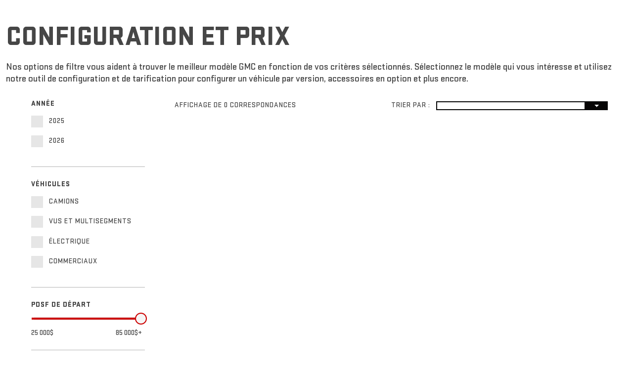

--- FILE ---
content_type: text/css;charset=utf-8
request_url: https://www.gmccanada.ca/content/gm/api/services/customcolor.gmc.na.ca.fr.1726509522.css
body_size: 1348
content:
.q-primary.button.q-cc-b-white,.q-secondary.button.q-cc-b-white,.q-icon-stacked.q-cc-b-white,.q-icon-stacked-secondary.q-cc-b-white,.q-inline-icon.q-cc-b-white,.q-inline-icon-secondary.q-cc-b-white,.gb-primary-button.gb-cc-b-white,.gb-secondary-button.gb-cc-b-white,.gb-tertiary-button.gb-cc-b-white,.gb-primary-button-stacked-icon.gb-cc-b-white,.gb-secondary-button-stacked-icon.gb-cc-b-white,.gb-tertiary-button-stacked-icon.gb-cc-b-white,.gb-primary-button-inline-icon.gb-cc-b-white,.gb-secondary-button-inline-icon.gb-cc-b-white,.gb-tertiary-button-inline-icon.gb-cc-b-white {    border-color: #ffffff !important;}.q-primary-button.q-cc-b-white:active,.q-primary-button.q-cc-b-white:focus,.q-primary-button.q-cc-b-white:hover,.q-secondary-button.q-cc-b-white:active,.q-secondary-button.q-cc-b-white:focus,.q-secondary-button.q-cc-b-white:hover,.q-icon-stacked.q-cc-b-white:active,.q-icon-stacked.q-cc-b-white:focus,.q-icon-stacked.q-cc-b-white:hover,.q-icon-stacked-secondary.q-cc-b-white:active,.q-icon-stacked-secondary.q-cc-b-white:focus,.q-icon-stacked-secondary.q-cc-b-white:hover,.q-inline-icon.q-cc-b-white:active,.q-inline-icon.q-cc-b-white:focus,.q-inline-icon.q-cc-b-white:hover,.q-inline-icon-secondary.q-cc-b-white:active,.q-inline-icon-secondary.q-cc-b-white:focus,.q-inline-icon-secondary.q-cc-b-white:hover,.q-list-item-primary.q-cc-b-white:active,.q-list-item-primary.q-cc-b-white:focus,.q-list-item-primary.q-cc-b-white:hover,.q-list-item-secondary.q-cc-b-white:active,.q-list-item-secondary.q-cc-b-white:focus,.q-list-item-secondary.q-cc-b-white:hover,.q-list-item-icon-primary.q-cc-b-white:active,.q-list-item-icon-primary.q-cc-b-white:focus,.q-list-item-icon-primary.q-cc-b-white:hover,.q-list-item-icon-secondary.q-cc-b-white:active,.q-list-item-icon-secondary.q-cc-b-white:focus,.q-list-item-icon-secondary.q-cc-b-white:hover,.gb-primary-button.gb-cc-b-white:active,.gb-primary-button.gb-cc-b-white:focus,.gb-primary-button.gb-cc-b-white:hover,.gb-secondary-button.gb-cc-b-white:active,.gb-secondary-button.gb-cc-b-white:focus,.gb-secondary-button.gb-cc-b-white:hover,.gb-tertiary-button.gb-cc-b-white:active,.gb-tertiary-button.gb-cc-b-white:focus,.gb-tertiary-button.gb-cc-b-white:hover,.gb-primary-button-stacked-icon.gb-cc-b-white:active,.gb-primary-button-stacked-icon.gb-cc-b-white:focus,.gb-primary-button-stacked-icon.gb-cc-b-white:hover,.gb-secondary-button-stacked-icon.gb-cc-b-white:active,.gb-secondary-button-stacked-icon.gb-cc-b-white:focus,.gb-secondary-button-stacked-icon.gb-cc-b-white:hover,.gb-tertiary-button-stacked-icon.gb-cc-b-white:active,.gb-tertiary-button-stacked-icon.gb-cc-b-white:focus,.gb-tertiary-button-stacked-icon.gb-cc-b-white:hover,.gb-primary-button-inline-icon.gb-cc-b-white:active,.gb-primary-button-inline-icon.gb-cc-b-white:focus,.gb-primary-button-inline-icon.gb-cc-b-white:hover,.gb-secondary-button-inline-icon.gb-cc-b-white:active,.gb-secondary-button-inline-icon.gb-cc-b-white:focus,.gb-secondary-button-inline-icon.gb-cc-b-white:hover,.gb-tertiary-button-inline-icon.gb-cc-b-white:active,.gb-tertiary-button-inline-icon.gb-cc-b-white:focus,.gb-tertiary-button-inline-icon.gb-cc-b-white:hover,.gb-list-item-primary.gb-cc-b-white:active,.gb-list-item-primary.gb-cc-b-white:focus,.gb-list-item-primary.gb-cc-b-white:hover,.gb-list-item-secondary.gb-cc-b-white:active,.gb-list-item-secondary.gb-cc-b-white:focus,.gb-list-item-secondary.gb-cc-b-white:hover,.gb-list-item-inline-icon-primary.gb-cc-b-white:active,.gb-list-item-inline-icon-primary.gb-cc-b-white:focus,.gb-list-item-inline-icon-primary.gb-cc-b-white:hover,.gb-list-item-inline-icon-secondary.gb-cc-b-white:active,.gb-list-item-inline-icon-secondary.gb-cc-b-white:focus,.gb-list-item-inline-icon-secondary.gb-cc-b-white:hover {    background-color: #ffffff !important;}.q-list-item-tertiary.q-cc-b-white:active,.q-list-item-tertiary.q-cc-b-white:focus,.q-list-item-tertiary.q-cc-b-white:hover,.q-list-icon-tertiary.q-cc-b-white:active,.q-list-icon-tertiary.q-cc-b-white:focus,.q-list-icon-tertiary.q-cc-b-white:hover,.q-list-item-icon-tertiary.q-cc-b-white:active,.q-list-item-icon-tertiary.q-cc-b-white:focus,.q-list-item-icon-tertiary.q-cc-b-white:hover {    border-left-color: #ffffff !important;}.gb-list-item-tertiary.gb-cc-b-white:active::before,.gb-list-item-tertiary.gb-cc-b-white:focus::before,.gb-list-item-tertiary.gb-cc-b-white:hover::before,.gb-list-item-inline-icon-tertiary.gb-cc-b-white:active,.gb-list-item-inline-icon-tertiary.gb-cc-b-white:focus::before,.gb-list-item-inline-icon-tertiary.gb-cc-b-white:hover::before {    background-color: #ffffff !important;}.q-primary.button.q-cc-b-blue,.q-secondary.button.q-cc-b-blue,.q-icon-stacked.q-cc-b-blue,.q-icon-stacked-secondary.q-cc-b-blue,.q-inline-icon.q-cc-b-blue,.q-inline-icon-secondary.q-cc-b-blue,.gb-primary-button.gb-cc-b-blue,.gb-secondary-button.gb-cc-b-blue,.gb-tertiary-button.gb-cc-b-blue,.gb-primary-button-stacked-icon.gb-cc-b-blue,.gb-secondary-button-stacked-icon.gb-cc-b-blue,.gb-tertiary-button-stacked-icon.gb-cc-b-blue,.gb-primary-button-inline-icon.gb-cc-b-blue,.gb-secondary-button-inline-icon.gb-cc-b-blue,.gb-tertiary-button-inline-icon.gb-cc-b-blue {    border-color: #3078bf !important;}.q-primary-button.q-cc-b-blue:active,.q-primary-button.q-cc-b-blue:focus,.q-primary-button.q-cc-b-blue:hover,.q-secondary-button.q-cc-b-blue:active,.q-secondary-button.q-cc-b-blue:focus,.q-secondary-button.q-cc-b-blue:hover,.q-icon-stacked.q-cc-b-blue:active,.q-icon-stacked.q-cc-b-blue:focus,.q-icon-stacked.q-cc-b-blue:hover,.q-icon-stacked-secondary.q-cc-b-blue:active,.q-icon-stacked-secondary.q-cc-b-blue:focus,.q-icon-stacked-secondary.q-cc-b-blue:hover,.q-inline-icon.q-cc-b-blue:active,.q-inline-icon.q-cc-b-blue:focus,.q-inline-icon.q-cc-b-blue:hover,.q-inline-icon-secondary.q-cc-b-blue:active,.q-inline-icon-secondary.q-cc-b-blue:focus,.q-inline-icon-secondary.q-cc-b-blue:hover,.q-list-item-primary.q-cc-b-blue:active,.q-list-item-primary.q-cc-b-blue:focus,.q-list-item-primary.q-cc-b-blue:hover,.q-list-item-secondary.q-cc-b-blue:active,.q-list-item-secondary.q-cc-b-blue:focus,.q-list-item-secondary.q-cc-b-blue:hover,.q-list-item-icon-primary.q-cc-b-blue:active,.q-list-item-icon-primary.q-cc-b-blue:focus,.q-list-item-icon-primary.q-cc-b-blue:hover,.q-list-item-icon-secondary.q-cc-b-blue:active,.q-list-item-icon-secondary.q-cc-b-blue:focus,.q-list-item-icon-secondary.q-cc-b-blue:hover,.gb-primary-button.gb-cc-b-blue:active,.gb-primary-button.gb-cc-b-blue:focus,.gb-primary-button.gb-cc-b-blue:hover,.gb-secondary-button.gb-cc-b-blue:active,.gb-secondary-button.gb-cc-b-blue:focus,.gb-secondary-button.gb-cc-b-blue:hover,.gb-tertiary-button.gb-cc-b-blue:active,.gb-tertiary-button.gb-cc-b-blue:focus,.gb-tertiary-button.gb-cc-b-blue:hover,.gb-primary-button-stacked-icon.gb-cc-b-blue:active,.gb-primary-button-stacked-icon.gb-cc-b-blue:focus,.gb-primary-button-stacked-icon.gb-cc-b-blue:hover,.gb-secondary-button-stacked-icon.gb-cc-b-blue:active,.gb-secondary-button-stacked-icon.gb-cc-b-blue:focus,.gb-secondary-button-stacked-icon.gb-cc-b-blue:hover,.gb-tertiary-button-stacked-icon.gb-cc-b-blue:active,.gb-tertiary-button-stacked-icon.gb-cc-b-blue:focus,.gb-tertiary-button-stacked-icon.gb-cc-b-blue:hover,.gb-primary-button-inline-icon.gb-cc-b-blue:active,.gb-primary-button-inline-icon.gb-cc-b-blue:focus,.gb-primary-button-inline-icon.gb-cc-b-blue:hover,.gb-secondary-button-inline-icon.gb-cc-b-blue:active,.gb-secondary-button-inline-icon.gb-cc-b-blue:focus,.gb-secondary-button-inline-icon.gb-cc-b-blue:hover,.gb-tertiary-button-inline-icon.gb-cc-b-blue:active,.gb-tertiary-button-inline-icon.gb-cc-b-blue:focus,.gb-tertiary-button-inline-icon.gb-cc-b-blue:hover,.gb-list-item-primary.gb-cc-b-blue:active,.gb-list-item-primary.gb-cc-b-blue:focus,.gb-list-item-primary.gb-cc-b-blue:hover,.gb-list-item-secondary.gb-cc-b-blue:active,.gb-list-item-secondary.gb-cc-b-blue:focus,.gb-list-item-secondary.gb-cc-b-blue:hover,.gb-list-item-inline-icon-primary.gb-cc-b-blue:active,.gb-list-item-inline-icon-primary.gb-cc-b-blue:focus,.gb-list-item-inline-icon-primary.gb-cc-b-blue:hover,.gb-list-item-inline-icon-secondary.gb-cc-b-blue:active,.gb-list-item-inline-icon-secondary.gb-cc-b-blue:focus,.gb-list-item-inline-icon-secondary.gb-cc-b-blue:hover {    background-color: #3078bf !important;}.q-list-item-tertiary.q-cc-b-blue:active,.q-list-item-tertiary.q-cc-b-blue:focus,.q-list-item-tertiary.q-cc-b-blue:hover,.q-list-icon-tertiary.q-cc-b-blue:active,.q-list-icon-tertiary.q-cc-b-blue:focus,.q-list-icon-tertiary.q-cc-b-blue:hover,.q-list-item-icon-tertiary.q-cc-b-blue:active,.q-list-item-icon-tertiary.q-cc-b-blue:focus,.q-list-item-icon-tertiary.q-cc-b-blue:hover {    border-left-color: #3078bf !important;}.gb-list-item-tertiary.gb-cc-b-blue:active::before,.gb-list-item-tertiary.gb-cc-b-blue:focus::before,.gb-list-item-tertiary.gb-cc-b-blue:hover::before,.gb-list-item-inline-icon-tertiary.gb-cc-b-blue:active,.gb-list-item-inline-icon-tertiary.gb-cc-b-blue:focus::before,.gb-list-item-inline-icon-tertiary.gb-cc-b-blue:hover::before {    background-color: #3078bf !important;}adv-grid.q-cc-ag-pink-border,adv-col.q-cc-ag-pink-border,gb-adv-grid.gb-cc-ag-pink-border,adv-col.gb-cc-ag-pink-border {    border-color: #fad0dc !important;}adv-grid.q-cc-ag-pink-bg,adv-col.q-cc-ag-pink-bg,.gb-geo-ip-notification-container.gb-cc-g-pink-bg,gb-adv-grid.gb-cc-ag-pink-bg,adv-col.gb-cc-ag-pink-bg {    background-color: #fad0dc !important;}adv-grid.q-cc-ag-breastcancerpink-border,adv-col.q-cc-ag-breastcancerpink-border,gb-adv-grid.gb-cc-ag-breastcancerpink-border,adv-col.gb-cc-ag-breastcancerpink-border {    border-color: #ea80b0 !important;}adv-grid.q-cc-ag-breastcancerpink-bg,adv-col.q-cc-ag-breastcancerpink-bg,.gb-geo-ip-notification-container.gb-cc-g-breastcancerpink-bg,gb-adv-grid.gb-cc-ag-breastcancerpink-bg,adv-col.gb-cc-ag-breastcancerpink-bg {    background-color: #ea80b0 !important;}adv-grid.q-cc-ag-komenpink-border,adv-col.q-cc-ag-komenpink-border,gb-adv-grid.gb-cc-ag-komenpink-border,adv-col.gb-cc-ag-komenpink-border {    border-color: #e7a9b7 !important;}adv-grid.q-cc-ag-komenpink-bg,adv-col.q-cc-ag-komenpink-bg,.gb-geo-ip-notification-container.gb-cc-g-komenpink-bg,gb-adv-grid.gb-cc-ag-komenpink-bg,adv-col.gb-cc-ag-komenpink-bg {    background-color: #e7a9b7 !important;}adv-grid.q-cc-ag-blue-border,adv-col.q-cc-ag-blue-border,gb-adv-grid.gb-cc-ag-blue-border,adv-col.gb-cc-ag-blue-border {    border-color: #0000ff !important;}adv-grid.q-cc-ag-blue-bg,adv-col.q-cc-ag-blue-bg,.gb-geo-ip-notification-container.gb-cc-g-blue-bg,gb-adv-grid.gb-cc-ag-blue-bg,adv-col.gb-cc-ag-blue-bg {    background-color: #0000ff !important;}adv-grid.q-cc-ag-limegreen-border,adv-col.q-cc-ag-limegreen-border,gb-adv-grid.gb-cc-ag-limegreen-border,adv-col.gb-cc-ag-limegreen-border {    border-color: #a0ff7a !important;}adv-grid.q-cc-ag-limegreen-bg,adv-col.q-cc-ag-limegreen-bg,.gb-geo-ip-notification-container.gb-cc-g-limegreen-bg,gb-adv-grid.gb-cc-ag-limegreen-bg,adv-col.gb-cc-ag-limegreen-bg {    background-color: #a0ff7a !important;}adv-grid.q-cc-ag-orange-border,adv-col.q-cc-ag-orange-border,gb-adv-grid.gb-cc-ag-orange-border,adv-col.gb-cc-ag-orange-border {    border-color: #ff6600 !important;}adv-grid.q-cc-ag-orange-bg,adv-col.q-cc-ag-orange-bg,.gb-geo-ip-notification-container.gb-cc-g-orange-bg,gb-adv-grid.gb-cc-ag-orange-bg,adv-col.gb-cc-ag-orange-bg {    background-color: #ff6600 !important;}adv-grid.q-cc-ag-white-border,adv-col.q-cc-ag-white-border,gb-adv-grid.gb-cc-ag-white-border,adv-col.gb-cc-ag-white-border {    border-color: #ffffff !important;}adv-grid.q-cc-ag-white-bg,adv-col.q-cc-ag-white-bg,.gb-geo-ip-notification-container.gb-cc-g-white-bg,gb-adv-grid.gb-cc-ag-white-bg,adv-col.gb-cc-ag-white-bg {    background-color: #ffffff !important;}adv-grid.q-cc-ag-black-border,adv-col.q-cc-ag-black-border,gb-adv-grid.gb-cc-ag-black-border,adv-col.gb-cc-ag-black-border {    border-color: #000000 !important;}adv-grid.q-cc-ag-black-bg,adv-col.q-cc-ag-black-bg,.gb-geo-ip-notification-container.gb-cc-g-black-bg,gb-adv-grid.gb-cc-ag-black-bg,adv-col.gb-cc-ag-black-bg {    background-color: #000000 !important;}adv-grid.q-cc-ag-greyextralight-border,adv-col.q-cc-ag-greyextralight-border,gb-adv-grid.gb-cc-ag-greyextralight-border,adv-col.gb-cc-ag-greyextralight-border {    border-color: #ebebeb !important;}adv-grid.q-cc-ag-greyextralight-bg,adv-col.q-cc-ag-greyextralight-bg,.gb-geo-ip-notification-container.gb-cc-g-greyextralight-bg,gb-adv-grid.gb-cc-ag-greyextralight-bg,adv-col.gb-cc-ag-greyextralight-bg {    background-color: #ebebeb !important;}adv-grid.q-cc-ag-mediumgrey-border,adv-col.q-cc-ag-mediumgrey-border,gb-adv-grid.gb-cc-ag-mediumgrey-border,adv-col.gb-cc-ag-mediumgrey-border {    border-color: #d4d4d4 !important;}adv-grid.q-cc-ag-mediumgrey-bg,adv-col.q-cc-ag-mediumgrey-bg,.gb-geo-ip-notification-container.gb-cc-g-mediumgrey-bg,gb-adv-grid.gb-cc-ag-mediumgrey-bg,adv-col.gb-cc-ag-mediumgrey-bg {    background-color: #d4d4d4 !important;}adv-grid.q-cc-ag-brandred-border,adv-col.q-cc-ag-brandred-border,gb-adv-grid.gb-cc-ag-brandred-border,adv-col.gb-cc-ag-brandred-border {    border-color: #cc0000 !important;}adv-grid.q-cc-ag-brandred-bg,adv-col.q-cc-ag-brandred-bg,.gb-geo-ip-notification-container.gb-cc-g-brandred-bg,gb-adv-grid.gb-cc-ag-brandred-bg,adv-col.gb-cc-ag-brandred-bg {    background-color: #cc0000 !important;}adv-grid.q-cc-ag-darkgrey-border,adv-col.q-cc-ag-darkgrey-border,gb-adv-grid.gb-cc-ag-darkgrey-border,adv-col.gb-cc-ag-darkgrey-border {    border-color: #302f2f !important;}adv-grid.q-cc-ag-darkgrey-bg,adv-col.q-cc-ag-darkgrey-bg,.gb-geo-ip-notification-container.gb-cc-g-darkgrey-bg,gb-adv-grid.gb-cc-ag-darkgrey-bg,adv-col.gb-cc-ag-darkgrey-bg {    background-color: #302f2f !important;}adv-grid.q-cc-ag-greyverylight-border,adv-col.q-cc-ag-greyverylight-border,gb-adv-grid.gb-cc-ag-greyverylight-border,adv-col.gb-cc-ag-greyverylight-border {    border-color: #f6f6f6 !important;}adv-grid.q-cc-ag-greyverylight-bg,adv-col.q-cc-ag-greyverylight-bg,.gb-geo-ip-notification-container.gb-cc-g-greyverylight-bg,gb-adv-grid.gb-cc-ag-greyverylight-bg,adv-col.gb-cc-ag-greyverylight-bg {    background-color: #f6f6f6 !important;}adv-grid.q-cc-ag-newbrandblack-border,adv-col.q-cc-ag-newbrandblack-border,gb-adv-grid.gb-cc-ag-newbrandblack-border,adv-col.gb-cc-ag-newbrandblack-border {    border-color: #25282a !important;}adv-grid.q-cc-ag-newbrandblack-bg,adv-col.q-cc-ag-newbrandblack-bg,.gb-geo-ip-notification-container.gb-cc-g-newbrandblack-bg,gb-adv-grid.gb-cc-ag-newbrandblack-bg,adv-col.gb-cc-ag-newbrandblack-bg {    background-color: #25282a !important;}adv-grid.q-cc-ag-grey-border,adv-col.q-cc-ag-grey-border,gb-adv-grid.gb-cc-ag-grey-border,adv-col.gb-cc-ag-grey-border {    border-color: #b2b2b2 !important;}adv-grid.q-cc-ag-grey-bg,adv-col.q-cc-ag-grey-bg,.gb-geo-ip-notification-container.gb-cc-g-grey-bg,gb-adv-grid.gb-cc-ag-grey-bg,adv-col.gb-cc-ag-grey-bg {    background-color: #b2b2b2 !important;}

--- FILE ---
content_type: text/css;charset=utf-8
request_url: https://www.gmccanada.ca/etc.clientlibs/clientlibs/gmc/ibc/hmf_group.lc-e38a2379925ed640ac9a749e54baedef-lc.min.css
body_size: 831
content:
.q-hmf-group .q-hmf-group-items .q-modal-header .q-modal-title{font-size:2rem;line-height:2.5rem;color:#464646;font-family:Stratum,Arial,NotoSansKR,sans-serif;font-style:normal;font-weight:normal;margin:0;padding:0}
@media print,only screen and (min-width:37.5em){.q-hmf-group .q-hmf-group-items .q-modal-header .q-modal-title{font-size:2rem;line-height:2.5rem}
}
@media only screen and (min-width:60em){.q-hmf-group .q-hmf-group-items .q-modal-header .q-modal-title{font-size:2rem;line-height:2.5rem}
}
.q-hmf-group .q-hmf-group-items .q-modal-header .q-modal-title a{color:#464646;font-weight:inherit;text-decoration:none}
.q-hmf-group .q-hmf-group-items .q-modal-header .q-modal-title a:hover,.q-hmf-group .q-hmf-group-items .q-modal-header .q-modal-title a:active{color:#a00}
.q-hmf-group .q-hmf-group-items .q-modal-header .q-invert.q-modal-title{color:#fff}
.q-hmf-group .q-hmf-group-items .q-modal-header .q-invert.q-modal-title a{color:#fff;font-weight:inherit;text-decoration:none}
.q-hmf-group .q-hmf-group-items .q-modal-header .q-invert.q-modal-title a:hover,.q-hmf-group .q-hmf-group-items .q-modal-header .q-invert.q-modal-title a:active{color:#d4d4d4}
.q-hmf-group .q-hmf-group-items .q-modal-header .q-heavy.q-modal-title{font-weight:700}
.q-descriptive4{font-size:.9rem;line-height:1rem;color:#464646;font-family:Stratum,Arial,NotoSansKR,sans-serif;font-style:normal;font-weight:normal;letter-spacing:normal;margin:0;padding:0}
@media print,only screen and (min-width:37.5em){.q-descriptive4{font-size:1.2727rem;line-height:1.3636rem}
}
@media only screen and (min-width:60em){.q-descriptive4{font-size:1.5rem;line-height:1.5833rem}
}
.q-descriptive4 a{color:#464646;font-weight:inherit;text-decoration:none}
.q-descriptive4 a:hover,.q-descriptive4 a:active{color:#a00}
.q-invert.q-descriptive4{color:#fff}
.q-invert.q-descriptive4 a{color:#fff;font-weight:inherit;text-decoration:none}
.q-invert.q-descriptive4 a:hover,.q-invert.q-descriptive4 a:active{color:#d4d4d4}
sup,sub{font-family:Stratum,Arial,NotoSansKR,sans-serif;font-size:60%}
.q-display4{padding-left:1.65rem;position:relative}
.q-display4::before{border-left:.75rem solid #c00;bottom:3px;content:"";display:inline-block;left:0;position:absolute;top:0;width:.75rem}
@media print,only screen and (min-width:26.25em){.q-display4::before{bottom:7px;top:3px}
}
p>.q-display4{display:inline-block}
.q-hmf-group{margin:1rem .5rem}
.q-hmf-group .q-hmf-group-items{background-color:#fff;display:none;left:0;margin:0 auto;max-height:100%;max-width:93.75rem;overflow-y:scroll;position:fixed;right:0;top:0;width:100%;z-index:130}
.q-hmf-group .q-hmf-group-items.open{display:block;visibility:visible}
.q-hmf-group .q-hmf-group-items .q-modal-header{border-bottom:1px solid #b3b3b3;left:0;margin:auto;padding:.75rem 1.25rem;position:relative;top:0;width:100%}
.q-hmf-group .q-hmf-group-items .q-modal-header .q-modal-title{text-align:left}
.q-hmf-group .q-hmf-group-items .q-modal-header .close-reveal-modal{color:#b3b3b3;cursor:pointer;font-size:2.5rem;font-weight:700;line-height:.6;position:absolute;right:1.5625rem;top:.3125rem}
.q-hmf-group .q-hmf-group-items .q-modal-header .close-reveal-modal .icon-close{border:2px solid #b3b3b3;border-radius:2rem;font-size:.875rem;padding:.375rem}
.q-hmf-group .q-hmf-group-items .q-modal-content{padding:1.25rem}
.q-hmf-group .q-hmf-group-items .q-modal-footer{border-top:1px solid #b3b3b3;display:flex;justify-content:flex-end;padding:1.25rem}
.q-hmf-group .q-hmf-group-items .q-modal-footer .q-hmf-button-hide-filters{flex:0 0 100%}
.q-hmf-group .q-hmf-group-items.q-edit-mode{display:block;position:relative}
.q-hmf-group .q-hmf-modal-overlay{background-color:rgba(0,0,0,0.45);display:none}
.q-hmf-group .q-hmf-modal-overlay.active{display:initial;height:105vh;left:0;position:fixed;right:0;top:-5vh;width:100vw;z-index:120}
@media print,only screen and (min-width:37.5em){.q-hmf-group .q-hmf-group-items .q-modal-header .q-modal-title{margin-bottom:0;margin-top:.375rem}
.q-hmf-group .q-hmf-group-items .q-modal-header .close-reveal-modal{line-height:1.2}
.q-hmf-group .q-hmf-group-items .q-modal-footer .q-hmf-button-hide-filters{flex:0 0 100%}
}
@media only screen and (min-width:60em){.q-hmf-group{border-bottom:0}
.q-hmf-group .q-hmf-group-items{background-color:initial;display:inline;margin:auto;max-height:initial;max-width:initial;overflow-y:auto;position:relative;width:initial;z-index:auto}
.q-hmf-group .q-hmf-group-items .q-modal-header,.q-hmf-group .q-hmf-group-items .q-modal-footer{display:none}
.q-hmf-group .q-hmf-group-items .q-hmf-button-hide-filters{display:none}
.q-hmf-group .q-hmf-group-items.q-edit-mode .q-modal-footer,.q-hmf-group .q-hmf-group-items.q-edit-mode .q-hmf-button-hide-filters{display:block}
.q-hmf-group .q-hmf-button-show-filters{display:none}
.q-hmf-group .q-hmf-button-show-filters.q-edit-mode{display:block}
.q-hmf-group .q-hmf-modal-overlay.active{display:none}
}

--- FILE ---
content_type: text/css;charset=utf-8
request_url: https://www.gmccanada.ca/etc.clientlibs/clientlibs/gmc/ibc/hmf_filter.lc-e3a01ab567a1830e9356deb55f0dcae5-lc.min.css
body_size: 1534
content:
.q-hmf-filter{margin-bottom:1.875rem}
.q-hmf-filter{margin-bottom:1.875rem}
.q-hmf-filter .link-list .gm-filter-by-item .q-radio-button + .q-filter-label,.q-hmf-filter .q-list .gm-filter-by-item .q-radio-button + .q-filter-label{border:0;display:inline-block;vertical-align:baseline}
.q-hmf-filter .link-list .gm-filter-by-item .q-radio-button + .q-filter-label::before,.q-hmf-filter .q-list .gm-filter-by-item .q-radio-button + .q-filter-label::before{border:1px solid #060505;border-radius:50%;content:"";cursor:pointer;display:inline-block;height:1.25rem;margin:0 1rem 1rem 0;vertical-align:top;width:1.25rem}
.q-hmf-filter .link-list .gm-filter-by-item.active .q-radio-button + .q-filter-label,.q-hmf-filter .q-list .gm-filter-by-item.active .q-radio-button + .q-filter-label{position:relative}
.q-hmf-filter .link-list .gm-filter-by-item.active .q-radio-button + .q-filter-label::after,.q-hmf-filter .q-list .gm-filter-by-item.active .q-radio-button + .q-filter-label::after{background-color:#060505;border-radius:50%;content:"";display:inline-block;height:.5rem;left:.625rem;position:absolute;top:.75rem;transform:translate(-50%,-50%);width:.5rem}
.q-hmf-filter .link-list .gm-filter-by-item .q-checkbox + .q-filter-label::before,.q-hmf-filter .q-list .gm-filter-by-item .q-checkbox + .q-filter-label::before{appearance:none;background-color:#e6e6e6;border-radius:.0625rem;content:"";cursor:pointer;float:left;height:2rem;margin:0 1rem 1rem 0;padding:0;vertical-align:middle;width:2rem}
.q-hmf-filter .q-hmf-button-group .q-hmf-button-container .q-hmf-button-item .q-filter-label,.q-hmf-filter .link-list .gm-filter-by-item .q-filter-label,.q-hmf-filter .q-list .gm-filter-by-item .q-filter-label,.q-hmf-filter .q-hmf-button-header .q-hmf-filter-subheadline,.q-hmf-filter .q-hmf-button-header .q-hmf-filter-title{font-size:1.2rem;line-height:1.5;color:#464646;font-family:Stratum,Arial,NotoSansKR,sans-serif;font-style:normal;font-weight:normal;letter-spacing:1px;margin:0;padding:0}
@media print,only screen and (min-width:37.5em){.q-hmf-filter .q-hmf-button-group .q-hmf-button-container .q-hmf-button-item .q-filter-label,.q-hmf-filter .link-list .gm-filter-by-item .q-filter-label,.q-hmf-filter .q-list .gm-filter-by-item .q-filter-label,.q-hmf-filter .q-hmf-button-header .q-hmf-filter-subheadline,.q-hmf-filter .q-hmf-button-header .q-hmf-filter-title{font-size:1.2rem;line-height:1.5}
}
@media only screen and (min-width:60em){.q-hmf-filter .q-hmf-button-group .q-hmf-button-container .q-hmf-button-item .q-filter-label,.q-hmf-filter .link-list .gm-filter-by-item .q-filter-label,.q-hmf-filter .q-list .gm-filter-by-item .q-filter-label,.q-hmf-filter .q-hmf-button-header .q-hmf-filter-subheadline,.q-hmf-filter .q-hmf-button-header .q-hmf-filter-title{font-size:1.2rem;line-height:1.5}
}
.q-hmf-filter .q-hmf-button-group .q-hmf-button-container .q-hmf-button-item .q-filter-label a,.q-hmf-filter .link-list .gm-filter-by-item .q-filter-label a,.q-hmf-filter .q-list .gm-filter-by-item .q-filter-label a,.q-hmf-filter .q-hmf-button-header .q-hmf-filter-subheadline a,.q-hmf-filter .q-hmf-button-header .q-hmf-filter-title a{color:#464646;font-weight:inherit;text-decoration:none}
.q-hmf-filter .q-hmf-button-group .q-hmf-button-container .q-hmf-button-item .q-filter-label a:hover,.q-hmf-filter .link-list .gm-filter-by-item .q-filter-label a:hover,.q-hmf-filter .q-list .gm-filter-by-item .q-filter-label a:hover,.q-hmf-filter .q-hmf-button-header .q-hmf-filter-subheadline a:hover,.q-hmf-filter .q-hmf-button-header .q-hmf-filter-title a:hover,.q-hmf-filter .q-hmf-button-group .q-hmf-button-container .q-hmf-button-item .q-filter-label a:active,.q-hmf-filter .link-list .gm-filter-by-item .q-filter-label a:active,.q-hmf-filter .q-list .gm-filter-by-item .q-filter-label a:active,.q-hmf-filter .q-hmf-button-header .q-hmf-filter-subheadline a:active,.q-hmf-filter .q-hmf-button-header .q-hmf-filter-title a:active{color:#a00}
.q-hmf-filter .q-hmf-button-group .q-hmf-button-container .q-hmf-button-item .q-invert.q-filter-label,.q-hmf-filter .link-list .gm-filter-by-item .q-invert.q-filter-label,.q-hmf-filter .q-list .gm-filter-by-item .q-invert.q-filter-label,.q-hmf-filter .q-hmf-button-header .q-invert.q-hmf-filter-subheadline,.q-hmf-filter .q-hmf-button-header .q-invert.q-hmf-filter-title{color:#fff}
.q-hmf-filter .q-hmf-button-group .q-hmf-button-container .q-hmf-button-item .q-invert.q-filter-label a,.q-hmf-filter .link-list .gm-filter-by-item .q-invert.q-filter-label a,.q-hmf-filter .q-list .gm-filter-by-item .q-invert.q-filter-label a,.q-hmf-filter .q-hmf-button-header .q-invert.q-hmf-filter-subheadline a,.q-hmf-filter .q-hmf-button-header .q-invert.q-hmf-filter-title a{color:#fff;font-weight:inherit;text-decoration:none}
.q-hmf-filter .q-hmf-button-group .q-hmf-button-container .q-hmf-button-item .q-invert.q-filter-label a:hover,.q-hmf-filter .link-list .gm-filter-by-item .q-invert.q-filter-label a:hover,.q-hmf-filter .q-list .gm-filter-by-item .q-invert.q-filter-label a:hover,.q-hmf-filter .q-hmf-button-header .q-invert.q-hmf-filter-subheadline a:hover,.q-hmf-filter .q-hmf-button-header .q-invert.q-hmf-filter-title a:hover,.q-hmf-filter .q-hmf-button-group .q-hmf-button-container .q-hmf-button-item .q-invert.q-filter-label a:active,.q-hmf-filter .link-list .gm-filter-by-item .q-invert.q-filter-label a:active,.q-hmf-filter .q-list .gm-filter-by-item .q-invert.q-filter-label a:active,.q-hmf-filter .q-hmf-button-header .q-invert.q-hmf-filter-subheadline a:active,.q-hmf-filter .q-hmf-button-header .q-invert.q-hmf-filter-title a:active{color:#d4d4d4}
.q-hmf-filter .q-range-slider .slider-container .selected-filter-label{font-family:Stratum,Arial,NotoSansKR,sans-serif}
.q-hmf-filter .q-range-slider .slider-container .selected-filter-label a{color:#c00;font-weight:500;text-decoration:underline}
.q-hmf-filter .q-range-slider .slider-container .selected-filter-label a:hover,.q-hmf-filter .q-range-slider .slider-container .selected-filter-label a:active{color:#a00}
.q-hmf-filter .q-range-slider .slider-container .selected-filter-label p{margin-bottom:2rem}
.q-hmf-filter .q-range-slider .slider-container .selected-filter-label p:last-child{margin-bottom:0}
.q-hmf-filter .q-range-slider .slider-container .selected-filter-label ul,.q-hmf-filter .q-range-slider .slider-container .selected-filter-label ol{padding-inline-start:2rem}
.q-hmf-filter .q-range-slider .slider-container .selected-filter-label ul:last-child,.q-hmf-filter .q-range-slider .slider-container .selected-filter-label ol:last-child{margin-bottom:0}
.q-hmf-filter .q-range-slider .slider-container .selected-filter-label ul li,.q-hmf-filter .q-range-slider .slider-container .selected-filter-label ol li{margin-top:.5rem}
.q-hmf-filter .q-range-slider .slider-container .q-invert.selected-filter-label{color:#fff}
.q-hmf-filter .q-range-slider .slider-container .q-invert.selected-filter-label a{color:#fff;font-weight:inherit;text-decoration:underline}
.q-hmf-filter .q-range-slider .slider-container .q-invert.selected-filter-label a:hover,.q-hmf-filter .q-range-slider .slider-container .q-invert.selected-filter-label a:active{color:#d4d4d4}
.q-hmf-filter .q-range-slider .slider-container .selected-filter-label{font-size:1.2rem;line-height:1.5;color:#464646}
@media print,only screen and (min-width:37.5em){.q-hmf-filter .q-range-slider .slider-container .selected-filter-label{font-size:1.2rem;line-height:1.5}
}
@media only screen and (min-width:60em){.q-hmf-filter .q-range-slider .slider-container .selected-filter-label{font-size:1.2rem;line-height:1.5}
}
.q-hmf-filter .q-range-slider .slider-container .selected-filter-label ul,.q-hmf-filter .q-range-slider .slider-container .selected-filter-label ol{margin:0 0 2rem 0}
.q-descriptive4{font-size:.9rem;line-height:1rem;color:#464646;font-family:Stratum,Arial,NotoSansKR,sans-serif;font-style:normal;font-weight:normal;letter-spacing:normal;margin:0;padding:0}
@media print,only screen and (min-width:37.5em){.q-descriptive4{font-size:1.2727rem;line-height:1.3636rem}
}
@media only screen and (min-width:60em){.q-descriptive4{font-size:1.5rem;line-height:1.5833rem}
}
.q-descriptive4 a{color:#464646;font-weight:inherit;text-decoration:none}
.q-descriptive4 a:hover,.q-descriptive4 a:active{color:#a00}
.q-invert.q-descriptive4{color:#fff}
.q-invert.q-descriptive4 a{color:#fff;font-weight:inherit;text-decoration:none}
.q-invert.q-descriptive4 a:hover,.q-invert.q-descriptive4 a:active{color:#d4d4d4}
sup,sub{font-family:Stratum,Arial,NotoSansKR,sans-serif;font-size:60%}
.q-display4{padding-left:1.65rem;position:relative}
.q-display4::before{border-left:.75rem solid #c00;bottom:3px;content:"";display:inline-block;left:0;position:absolute;top:0;width:.75rem}
@media print,only screen and (min-width:26.25em){.q-display4::before{bottom:7px;top:3px}
}
p>.q-display4{display:inline-block}
.q-hmf-filter{border-bottom:1px solid #b3b3b3;display:inline-block;margin-bottom:2rem;padding-bottom:2rem;width:100%}
.q-hmf-filter.q-last{border-bottom:0}
.q-hmf-filter .q-hmf-button-header{margin-bottom:1rem}
.q-hmf-filter .link-list,.q-hmf-filter .q-list{flex:0 1 100%;list-style:none;margin-left:0}
.q-hmf-filter .link-list.active,.q-hmf-filter .q-list.active{display:inherit}
.q-hmf-filter .link-list .gm-filter-by-item,.q-hmf-filter .q-list .gm-filter-by-item{background-color:#fff;float:none;line-height:1.25rem;margin:0;padding:0;position:relative}
.q-hmf-filter .link-list .gm-filter-by-item .q-filter-label,.q-hmf-filter .q-list .gm-filter-by-item .q-filter-label{display:inline-block;margin-left:0;padding-top:.125rem;width:100%}
.q-hmf-filter .link-list .gm-filter-by-item .q-hmf-filter-label-description,.q-hmf-filter .q-list .gm-filter-by-item .q-hmf-filter-label-description{display:block;padding-bottom:1rem;padding-left:1.75rem}
.q-hmf-filter .link-list .gm-filter-by-item .q-radio-button,.q-hmf-filter .q-list .gm-filter-by-item .q-radio-button{display:none}
.q-hmf-filter .link-list .gm-filter-by-item .q-checkbox,.q-hmf-filter .q-list .gm-filter-by-item .q-checkbox{display:none}
.q-hmf-filter .link-list .gm-filter-by-item .icon::before,.q-hmf-filter .q-list .gm-filter-by-item .icon::before{font-size:1.25rem}
.q-hmf-filter .link-list .gm-filter-by-item .q-radio-label::before,.q-hmf-filter .q-list .gm-filter-by-item .q-radio-label::before{display:none}
.q-hmf-filter .link-list .gm-filter-by-item.active:not(.filter-all),.q-hmf-filter .q-list .gm-filter-by-item.active:not(.filter-all){padding:0}
.q-hmf-filter .link-list .gm-filter-by-item.active:not(.filter-all) .q-label .icon,.q-hmf-filter .q-list .gm-filter-by-item.active:not(.filter-all) .q-label .icon{display:none}
.q-hmf-filter .link-list .gm-filter-by-item.active .q-icon-checkbox,.q-hmf-filter .q-list .gm-filter-by-item.active .q-icon-checkbox{background:url("../../../../etc.clientlibs/clientlibs/gmc/resources/img/assets/checkmark.svg") no-repeat;background-size:contain;height:1.9rem;margin:.15rem 0 0 0;position:absolute;width:1.9rem}
.q-hmf-filter .link-list .gm-filter-by-item:hover,.q-hmf-filter .q-list .gm-filter-by-item:hover{cursor:pointer}
.q-hmf-filter .gm-filter-by-item .icon-container{text-align:center}
.q-hmf-filter .q-range-slider{margin-bottom:.5rem}
.q-hmf-filter .q-range-slider .range-slider{background-color:#ebebeb;border:1px solid #ebebeb;height:.5rem}
.q-hmf-filter .q-range-slider .slider-container{height:2.25rem;padding-left:.5rem;padding-right:1rem}
.q-hmf-filter .q-range-slider .slider-container .selected-filter-label.q-min{margin-left:-0.5rem}
.q-hmf-filter .q-range-slider .slider-container .selected-filter-label.q-max{float:right;margin-right:-0.5rem}
.q-hmf-filter .q-range-slider .ui-slider .ui-slider-range{border:0;display:block;height:100%;position:absolute;top:0;z-index:1}
.q-hmf-filter .q-range-slider .ui-slider .ui-slider-range-max{right:0}
.q-hmf-filter .q-range-slider .ui-slider .ui-slider-range-min{left:-0.5rem}
.q-hmf-filter .q-range-slider .ui-widget-header{background-color:#c00}
.q-hmf-filter .q-range-slider .ui-slider-horizontal .ui-slider-handle{background-color:#f6f6f6;border:solid #c00 .2rem;border-radius:50%;cursor:pointer;height:2rem;margin-left:-0.625rem;position:absolute;top:-0.8rem;width:2rem;z-index:52}
.q-hmf-filter .q-range-slider .ui-slider-horizontal .ui-slider-handle:hover{background-color:#c00}
.q-hmf-filter .q-hmf-button-group{background:#eee;display:flex;flex-flow:row wrap}
.q-hmf-filter .q-hmf-button-group .q-hmf-button-header{background-color:#fff;flex:1 100%}
.q-hmf-filter .q-hmf-button-group .q-hmf-button-container{display:flex;flex:1 100%;flex-wrap:wrap}
.q-hmf-filter .q-hmf-button-group .q-hmf-button-container .q-hmf-button-item{border-bottom:.25rem solid transparent;cursor:pointer;flex:1 auto;padding:.5rem .5rem .25rem;text-align:center}
.q-hmf-filter .q-hmf-button-group .q-hmf-button-container .q-hmf-button-item.active,.q-hmf-filter .q-hmf-button-group .q-hmf-button-container .q-hmf-button-item:hover{border-bottom:.25rem solid #c00}
.q-hmf-filter .q-hmf-button-group .q-hmf-button-container .q-hmf-button-item.active{background-color:#f2f2f2}
.q-hmf-filter .q-hmf-button-group .q-hmf-button-container .q-hmf-button-item .icon{font-size:1.5rem}
@media print,only screen and (min-width:26.25em){.q-hmf-filter .q-expander-content{flex:1 100%}
.q-hmf-filter .q-expander-header{border:0;padding:.5rem}
.q-hmf-filter .q-expander-header .q-label{font-size:.875rem;font-weight:700}
.q-hmf-filter .q-hmf-button-group{background:#fff}
}
@media only screen and (max-width:26.1875em){.q-hmf-filter .q-range-slider{background-color:#fff}
.q-hmf-filter .q-range-slider .slider-container{height:3.75rem;padding-top:.625rem}
.q-hmf-filter .q-expander-content{width:100%}
}
.q-hmf-filter .q-list .gm-filter-by-item .q-hmf-filter-label-description{padding-bottom:1.5rem;padding-left:2.875rem}

--- FILE ---
content_type: text/css;charset=utf-8
request_url: https://www.gmccanada.ca/etc.clientlibs/clientlibs/gmc/ibc/hmf_results.lc-c62206f69d19e422e337fda8defc6391-lc.min.css
body_size: 900
content:
.q-hmf-results .q-tags-container .q-hmf-filter-clear-tags .q-link,.q-hmf-results .q-tags-container .q-hmf-filter-tags .q-hmf-tag{font-family:Stratum,Arial,NotoSansKR,sans-serif}
.q-hmf-results .q-tags-container .q-hmf-filter-clear-tags .q-link a,.q-hmf-results .q-tags-container .q-hmf-filter-tags .q-hmf-tag a{color:#c00;font-weight:500;text-decoration:underline}
.q-hmf-results .q-tags-container .q-hmf-filter-clear-tags .q-link a:hover,.q-hmf-results .q-tags-container .q-hmf-filter-tags .q-hmf-tag a:hover,.q-hmf-results .q-tags-container .q-hmf-filter-clear-tags .q-link a:active,.q-hmf-results .q-tags-container .q-hmf-filter-tags .q-hmf-tag a:active{color:#a00}
.q-hmf-results .q-tags-container .q-hmf-filter-clear-tags .q-link p,.q-hmf-results .q-tags-container .q-hmf-filter-tags .q-hmf-tag p{margin-bottom:2rem}
.q-hmf-results .q-tags-container .q-hmf-filter-clear-tags .q-link p:last-child,.q-hmf-results .q-tags-container .q-hmf-filter-tags .q-hmf-tag p:last-child{margin-bottom:0}
.q-hmf-results .q-tags-container .q-hmf-filter-clear-tags .q-link ul,.q-hmf-results .q-tags-container .q-hmf-filter-tags .q-hmf-tag ul,.q-hmf-results .q-tags-container .q-hmf-filter-clear-tags .q-link ol,.q-hmf-results .q-tags-container .q-hmf-filter-tags .q-hmf-tag ol{padding-inline-start:2rem}
.q-hmf-results .q-tags-container .q-hmf-filter-clear-tags .q-link ul:last-child,.q-hmf-results .q-tags-container .q-hmf-filter-tags .q-hmf-tag ul:last-child,.q-hmf-results .q-tags-container .q-hmf-filter-clear-tags .q-link ol:last-child,.q-hmf-results .q-tags-container .q-hmf-filter-tags .q-hmf-tag ol:last-child{margin-bottom:0}
.q-hmf-results .q-tags-container .q-hmf-filter-clear-tags .q-link ul li,.q-hmf-results .q-tags-container .q-hmf-filter-tags .q-hmf-tag ul li,.q-hmf-results .q-tags-container .q-hmf-filter-clear-tags .q-link ol li,.q-hmf-results .q-tags-container .q-hmf-filter-tags .q-hmf-tag ol li{margin-top:.5rem}
.q-hmf-results .q-tags-container .q-hmf-filter-clear-tags .q-invert.q-link,.q-hmf-results .q-tags-container .q-hmf-filter-tags .q-invert.q-hmf-tag{color:#fff}
.q-hmf-results .q-tags-container .q-hmf-filter-clear-tags .q-invert.q-link a,.q-hmf-results .q-tags-container .q-hmf-filter-tags .q-invert.q-hmf-tag a{color:#fff;font-weight:inherit;text-decoration:underline}
.q-hmf-results .q-tags-container .q-hmf-filter-clear-tags .q-invert.q-link a:hover,.q-hmf-results .q-tags-container .q-hmf-filter-tags .q-invert.q-hmf-tag a:hover,.q-hmf-results .q-tags-container .q-hmf-filter-clear-tags .q-invert.q-link a:active,.q-hmf-results .q-tags-container .q-hmf-filter-tags .q-invert.q-hmf-tag a:active{color:#d4d4d4}
.q-hmf-results .q-tags-container .q-hmf-filter-clear-tags .q-link,.q-hmf-results .q-tags-container .q-hmf-filter-tags .q-hmf-tag{font-size:1.2rem;line-height:1.5;color:#464646}
@media print,only screen and (min-width:37.5em){.q-hmf-results .q-tags-container .q-hmf-filter-clear-tags .q-link,.q-hmf-results .q-tags-container .q-hmf-filter-tags .q-hmf-tag{font-size:1.2rem;line-height:1.5}
}
@media only screen and (min-width:60em){.q-hmf-results .q-tags-container .q-hmf-filter-clear-tags .q-link,.q-hmf-results .q-tags-container .q-hmf-filter-tags .q-hmf-tag{font-size:1.2rem;line-height:1.5}
}
.q-hmf-results .q-tags-container .q-hmf-filter-clear-tags .q-link ul,.q-hmf-results .q-tags-container .q-hmf-filter-tags .q-hmf-tag ul,.q-hmf-results .q-tags-container .q-hmf-filter-clear-tags .q-link ol,.q-hmf-results .q-tags-container .q-hmf-filter-tags .q-hmf-tag ol{margin:0 0 2rem 0}
.q-hmf-results .q-hmf-no-results .q-invert.q-no-vehicles-match{color:#fff}
.q-hmf-results .q-hmf-no-results .q-no-vehicles-match{color:#262626;font-family:Stratum,Arial,NotoSansKR,sans-serif;font-size:1.5rem;line-height:2.5rem}
.q-descriptive4{font-size:.9rem;line-height:1rem;color:#464646;font-family:Stratum,Arial,NotoSansKR,sans-serif;font-style:normal;font-weight:normal;letter-spacing:normal;margin:0;padding:0}
@media print,only screen and (min-width:37.5em){.q-descriptive4{font-size:1.2727rem;line-height:1.3636rem}
}
@media only screen and (min-width:60em){.q-descriptive4{font-size:1.5rem;line-height:1.5833rem}
}
.q-descriptive4 a{color:#464646;font-weight:inherit;text-decoration:none}
.q-descriptive4 a:hover,.q-descriptive4 a:active{color:#a00}
.q-invert.q-descriptive4{color:#fff}
.q-invert.q-descriptive4 a{color:#fff;font-weight:inherit;text-decoration:none}
.q-invert.q-descriptive4 a:hover,.q-invert.q-descriptive4 a:active{color:#d4d4d4}
sup,sub{font-family:Stratum,Arial,NotoSansKR,sans-serif;font-size:60%}
.q-display4{padding-left:1.65rem;position:relative}
.q-display4::before{border-left:.75rem solid #c00;bottom:3px;content:"";display:inline-block;left:0;position:absolute;top:0;width:.75rem}
@media print,only screen and (min-width:26.25em){.q-display4::before{bottom:7px;top:3px}
}
p>.q-display4{display:inline-block}
.q-hmf-results{width:100%}
.q-hmf-results .q-vehicle-selector{border-top:1px solid #b3b3b3}
.q-hmf-results .q-vehicle-selector .q-vehicle-selector-item .q-vehicle-tile{height:100%}
.q-hmf-results .q-vehicle-selector .q-vehicle-selector-item .q-vehicle-tile .q-vehicle-information-tile,.q-hmf-results .q-vehicle-selector .q-vehicle-selector-item .q-vehicle-tile .q-vehicle-information-tile-wyear-secondarynav,.q-hmf-results .q-vehicle-selector .q-vehicle-selector-item .q-vehicle-tile .q-vehicle-information-tile-wyear-helpme{height:100%}
.q-hmf-results .q-tags-container{width:100%}
.q-hmf-results .q-tags-container .q-hmf-filter-tags{float:left}
.q-hmf-results .q-tags-container .q-hmf-filter-tags .q-hmf-tag{background:#ebebeb;color:#464646;margin-bottom:1.25rem;margin-right:1.875rem;padding:.667rem 1.25rem;width:auto}
.q-hmf-results .q-tags-container .q-hmf-filter-tags .q-hmf-tag::after{background:url("../../../../etc.clientlibs/clientlibs/gmc/resources/img/assets/ui-icons/ui_close-icon-hmc.svg") no-repeat;background-position:center;background-size:contain;content:"";display:inline-block;height:1rem;margin-left:1rem;width:1rem}
.q-hmf-results .q-tags-container .q-hmf-filter-tags .q-hmf-tag:hover{color:#262626}
.q-hmf-results .q-tags-container .q-hmf-filter-tags .q-hmf-tag:hover::after{background:url("../../../../etc.clientlibs/clientlibs/gmc/resources/img/assets/ui-icons/ui_close-icon-hmc-hover.svg") no-repeat;background-position:center;background-size:contain}
.q-hmf-results .q-tags-container .q-hmf-filter-clear-tags{float:left;padding:.667rem 1.25rem}
.q-hmf-results .q-tags-container .q-hmf-filter-clear-tags .q-link{color:#c00;text-decoration:underline}
.q-hmf-results .q-hmf-filter-tags-clear{display:none}
.q-hmf-results .q-vehicle-count{float:left}
.q-hmf-results .q-vehicle-count .q-count-number{font-weight:700}
.q-hmf-results .q-hmf-sort{position:relative}
.q-hmf-results .q-results-container{display:block;margin:1rem 0;padding:0}
.q-hmf-results .slider-filter{opacity:.5;transition:opacity .5s ease}
.q-hmf-results .q-hmf-no-results{display:none;padding:1.25rem}
.q-hmf-results .q-hmf-no-results .q-hmf-filter-clear-tags{margin-bottom:1rem}
.q-hmf-results .q-hmf-no-results .q-hmf-filter-clear-tags,.q-hmf-results .q-hmf-no-results .q-hmf-filter-clear-last{flex:0 0 100%}
@media print,only screen and (min-width:26.25em){.q-hmf-results .q-vehicle-selector{border-top:0}
.q-hmf-results .q-vehicle-count{margin-left:.5rem}
}
@media only screen and (min-width:60em){.q-hmf-results .q-tags-container{padding:1.25rem}
}
.q-hmf-results .q-tags-container .q-hmf-filter-clear-tags .q-link{font-size:1.5rem;letter-spacing:.1667rem}
.q-hmf-results .q-tags-container .q-hmf-filter-tags .q-hmf-tag{margin-right:1rem}

--- FILE ---
content_type: text/css;charset=utf-8
request_url: https://www.gmccanada.ca/etc.clientlibs/clientlibs/gmc/ibc/hmf_sort.lc-f025b41893ce7d5e5cbab22a39407947-lc.min.css
body_size: 615
content:
.q-hmf-sort .q-hmf-sort-dropdown .dropdown::after,.q-hmf-sort .q-hmf-sort-dropdown .q-dropdown::after{right:-2.375rem}
.q-hmf-sort .q-hmf-sort-dropdown .dropdown::after,.q-hmf-sort .q-hmf-sort-dropdown .q-dropdown::after{right:-2.375rem}
.q-hmf-sort .q-hmf-sort-label,.q-hmf-sort .q-result-count{font-size:1.2rem;line-height:1.5;color:#464646;font-family:Stratum,Arial,NotoSansKR,sans-serif;font-style:normal;font-weight:normal;letter-spacing:1px;margin:0;padding:0}
@media print,only screen and (min-width:37.5em){.q-hmf-sort .q-hmf-sort-label,.q-hmf-sort .q-result-count{font-size:1.2rem;line-height:1.5}
}
@media only screen and (min-width:60em){.q-hmf-sort .q-hmf-sort-label,.q-hmf-sort .q-result-count{font-size:1.2rem;line-height:1.5}
}
.q-hmf-sort .q-hmf-sort-label a,.q-hmf-sort .q-result-count a{color:#464646;font-weight:inherit;text-decoration:none}
.q-hmf-sort .q-hmf-sort-label a:hover,.q-hmf-sort .q-result-count a:hover,.q-hmf-sort .q-hmf-sort-label a:active,.q-hmf-sort .q-result-count a:active{color:#a00}
.q-hmf-sort .q-invert.q-hmf-sort-label,.q-hmf-sort .q-invert.q-result-count{color:#fff}
.q-hmf-sort .q-invert.q-hmf-sort-label a,.q-hmf-sort .q-invert.q-result-count a{color:#fff;font-weight:inherit;text-decoration:none}
.q-hmf-sort .q-invert.q-hmf-sort-label a:hover,.q-hmf-sort .q-invert.q-result-count a:hover,.q-hmf-sort .q-invert.q-hmf-sort-label a:active,.q-hmf-sort .q-invert.q-result-count a:active{color:#d4d4d4}
.q-descriptive4{font-size:.9rem;line-height:1rem;color:#464646;font-family:Stratum,Arial,NotoSansKR,sans-serif;font-style:normal;font-weight:normal;letter-spacing:normal;margin:0;padding:0}
@media print,only screen and (min-width:37.5em){.q-descriptive4{font-size:1.2727rem;line-height:1.3636rem}
}
@media only screen and (min-width:60em){.q-descriptive4{font-size:1.5rem;line-height:1.5833rem}
}
.q-descriptive4 a{color:#464646;font-weight:inherit;text-decoration:none}
.q-descriptive4 a:hover,.q-descriptive4 a:active{color:#a00}
.q-invert.q-descriptive4{color:#fff}
.q-invert.q-descriptive4 a{color:#fff;font-weight:inherit;text-decoration:none}
.q-invert.q-descriptive4 a:hover,.q-invert.q-descriptive4 a:active{color:#d4d4d4}
sup,sub{font-family:Stratum,Arial,NotoSansKR,sans-serif;font-size:60%}
.q-display4{padding-left:1.65rem;position:relative}
.q-display4::before{border-left:.75rem solid #c00;bottom:3px;content:"";display:inline-block;left:0;position:absolute;top:0;width:.75rem}
@media print,only screen and (min-width:26.25em){.q-display4::before{bottom:7px;top:3px}
}
p>.q-display4{display:inline-block}
.q-hmf-sort{align-items:center;display:flex;flex-wrap:wrap;padding-bottom:1rem}
.q-hmf-sort .q-result-count{flex:1 0 100%;margin-bottom:2rem}
.q-hmf-sort .q-hmf-match{display:none}
.q-hmf-sort .q-hmf-sort-dropdown-container{align-items:center;display:flex;flex:1 0 100%;flex-wrap:nowrap}
.q-hmf-sort .q-hmf-sort-label{flex:0 1 auto;margin-bottom:0;padding-right:1rem}
.q-hmf-sort .q-hmf-sort-dropdown{flex:1 1 auto;position:relative}
.q-hmf-sort .q-hmf-sort-dropdown .dropdown,.q-hmf-sort .q-hmf-sort-dropdown .q-dropdown{background:#fff;border:2px solid #060505;border-right-color:#060505;border-right-width:3.875rem;color:#060505;flex:1 1 auto;font-size:1.6rem;margin-bottom:0;padding:.6rem 1rem;text-align:left;width:100%}
.q-hmf-sort .q-hmf-sort-dropdown .dropdown::after,.q-hmf-sort .q-hmf-sort-dropdown .q-dropdown::after{border-top-color:#fff}
.q-hmf-sort .q-hmf-sort-dropdown .dropdown:focus,.q-hmf-sort .q-hmf-sort-dropdown .q-dropdown:focus{outline:0}
.q-hmf-sort .q-hmf-sort-dropdown .f-dropdown{font-family:Arial,sans-serif;opacity:1;width:100%;z-index:60}
.q-hmf-sort .q-hmf-sort-dropdown .f-dropdown::before,.q-hmf-sort .q-hmf-sort-dropdown .f-dropdown::after{display:none}
.q-hmf-sort .q-hmf-sort-dropdown .f-dropdown .q-dropdown-item{border-left:3px solid #fff;font-size:1.125rem}
.q-hmf-sort .q-hmf-sort-dropdown .f-dropdown .q-dropdown-item a{padding:1rem}
.q-hmf-sort .q-hmf-sort-dropdown .f-dropdown .q-dropdown-item:hover{background:#fff;border-left:3px solid #c00}
.q-hmf-sort .q-hmf-sort-dropdown .f-dropdown .q-dropdown-item.active{background:#eee;border-left:3px solid #eee}
.q-hmf-sort .q-hmf-sort-dropdown .f-dropdown .q-dropdown-item.active:hover{border-left:3px solid #c00}
@media print,only screen and (min-width:37.5em){.q-hmf-sort{padding-left:1.25rem;padding-right:1.25rem}
.q-hmf-sort .q-hmf-sort-dropdown .q-dropdown{font-size:1.467rem}
.q-hmf-sort .q-hmf-label{padding:1.5rem;text-align:right}
.q-hmf-sort .q-result-count{flex:1 0 50%;margin-bottom:0}
.q-hmf-sort .q-hmf-sort-dropdown-container{flex:1 0 50%}
}

--- FILE ---
content_type: text/css;charset=utf-8
request_url: https://www.gmccanada.ca/etc.clientlibs/clientlibs/gmc/ibc/vehicle_info_tile.lc-ff86b625242ca3d8c43dc05ea5d16dfc-lc.min.css
body_size: 2375
content:
.q-vehicle-tile .q-vehicle-information-tile .q-vehicle-info-text-price .q-as-shown-price,.q-vehicle-tile .q-vehicle-information-tile-wyear-secondarynav .q-vehicle-info-text-price .q-as-shown-price,.q-vehicle-tile .q-vehicle-information-tile-wyear-helpme .q-vehicle-info-text-price .q-as-shown-price,.q-vehicle-tile .q-vehicle-information-tile-wyear-helpme .q-vehicle-info-text .q-vehicle-info-tile-hmf .q-vehicle-info-tile-hmf-text,.q-vehicle-tile .q-vehicle-information-tile-wyear-secondarynav .q-vehicle-info-text .q-vehicle-info-text-price .q-vehicle-info-as-shown-price,.q-vehicle-tile .q-vehicle-information-tile-wyear-helpme .q-vehicle-info-text .q-vehicle-info-text-price .q-vehicle-info-as-shown-price,.q-vehicle-tile .q-vehicle-information-tile .q-vehicle-info-text .q-vehicle-info-text-price .q-vehicle-info-as-shown-price{font-size:1.2rem;line-height:1.5;color:#464646;font-family:Stratum,Arial,NotoSansKR,sans-serif;font-style:normal;font-weight:normal;letter-spacing:1px;margin:0;padding:0}
@media print,only screen and (min-width:37.5em){.q-vehicle-tile .q-vehicle-information-tile .q-vehicle-info-text-price .q-as-shown-price,.q-vehicle-tile .q-vehicle-information-tile-wyear-secondarynav .q-vehicle-info-text-price .q-as-shown-price,.q-vehicle-tile .q-vehicle-information-tile-wyear-helpme .q-vehicle-info-text-price .q-as-shown-price,.q-vehicle-tile .q-vehicle-information-tile-wyear-helpme .q-vehicle-info-text .q-vehicle-info-tile-hmf .q-vehicle-info-tile-hmf-text,.q-vehicle-tile .q-vehicle-information-tile-wyear-secondarynav .q-vehicle-info-text .q-vehicle-info-text-price .q-vehicle-info-as-shown-price,.q-vehicle-tile .q-vehicle-information-tile-wyear-helpme .q-vehicle-info-text .q-vehicle-info-text-price .q-vehicle-info-as-shown-price,.q-vehicle-tile .q-vehicle-information-tile .q-vehicle-info-text .q-vehicle-info-text-price .q-vehicle-info-as-shown-price{font-size:1.2rem;line-height:1.5}
}
@media only screen and (min-width:60em){.q-vehicle-tile .q-vehicle-information-tile .q-vehicle-info-text-price .q-as-shown-price,.q-vehicle-tile .q-vehicle-information-tile-wyear-secondarynav .q-vehicle-info-text-price .q-as-shown-price,.q-vehicle-tile .q-vehicle-information-tile-wyear-helpme .q-vehicle-info-text-price .q-as-shown-price,.q-vehicle-tile .q-vehicle-information-tile-wyear-helpme .q-vehicle-info-text .q-vehicle-info-tile-hmf .q-vehicle-info-tile-hmf-text,.q-vehicle-tile .q-vehicle-information-tile-wyear-secondarynav .q-vehicle-info-text .q-vehicle-info-text-price .q-vehicle-info-as-shown-price,.q-vehicle-tile .q-vehicle-information-tile-wyear-helpme .q-vehicle-info-text .q-vehicle-info-text-price .q-vehicle-info-as-shown-price,.q-vehicle-tile .q-vehicle-information-tile .q-vehicle-info-text .q-vehicle-info-text-price .q-vehicle-info-as-shown-price{font-size:1.2rem;line-height:1.5}
}
.q-vehicle-tile .q-vehicle-information-tile .q-vehicle-info-text-price .q-as-shown-price a,.q-vehicle-tile .q-vehicle-information-tile-wyear-secondarynav .q-vehicle-info-text-price .q-as-shown-price a,.q-vehicle-tile .q-vehicle-information-tile-wyear-helpme .q-vehicle-info-text-price .q-as-shown-price a,.q-vehicle-tile .q-vehicle-information-tile-wyear-helpme .q-vehicle-info-text .q-vehicle-info-tile-hmf .q-vehicle-info-tile-hmf-text a,.q-vehicle-tile .q-vehicle-information-tile-wyear-secondarynav .q-vehicle-info-text .q-vehicle-info-text-price .q-vehicle-info-as-shown-price a,.q-vehicle-tile .q-vehicle-information-tile-wyear-helpme .q-vehicle-info-text .q-vehicle-info-text-price .q-vehicle-info-as-shown-price a,.q-vehicle-tile .q-vehicle-information-tile .q-vehicle-info-text .q-vehicle-info-text-price .q-vehicle-info-as-shown-price a{color:#464646;font-weight:inherit;text-decoration:none}
.q-vehicle-tile .q-vehicle-information-tile .q-vehicle-info-text-price .q-as-shown-price a:hover,.q-vehicle-tile .q-vehicle-information-tile-wyear-secondarynav .q-vehicle-info-text-price .q-as-shown-price a:hover,.q-vehicle-tile .q-vehicle-information-tile-wyear-helpme .q-vehicle-info-text-price .q-as-shown-price a:hover,.q-vehicle-tile .q-vehicle-information-tile-wyear-helpme .q-vehicle-info-text .q-vehicle-info-tile-hmf .q-vehicle-info-tile-hmf-text a:hover,.q-vehicle-tile .q-vehicle-information-tile-wyear-secondarynav .q-vehicle-info-text .q-vehicle-info-text-price .q-vehicle-info-as-shown-price a:hover,.q-vehicle-tile .q-vehicle-information-tile-wyear-helpme .q-vehicle-info-text .q-vehicle-info-text-price .q-vehicle-info-as-shown-price a:hover,.q-vehicle-tile .q-vehicle-information-tile .q-vehicle-info-text .q-vehicle-info-text-price .q-vehicle-info-as-shown-price a:hover,.q-vehicle-tile .q-vehicle-information-tile .q-vehicle-info-text-price .q-as-shown-price a:active,.q-vehicle-tile .q-vehicle-information-tile-wyear-secondarynav .q-vehicle-info-text-price .q-as-shown-price a:active,.q-vehicle-tile .q-vehicle-information-tile-wyear-helpme .q-vehicle-info-text-price .q-as-shown-price a:active,.q-vehicle-tile .q-vehicle-information-tile-wyear-helpme .q-vehicle-info-text .q-vehicle-info-tile-hmf .q-vehicle-info-tile-hmf-text a:active,.q-vehicle-tile .q-vehicle-information-tile-wyear-secondarynav .q-vehicle-info-text .q-vehicle-info-text-price .q-vehicle-info-as-shown-price a:active,.q-vehicle-tile .q-vehicle-information-tile-wyear-helpme .q-vehicle-info-text .q-vehicle-info-text-price .q-vehicle-info-as-shown-price a:active,.q-vehicle-tile .q-vehicle-information-tile .q-vehicle-info-text .q-vehicle-info-text-price .q-vehicle-info-as-shown-price a:active{color:#a00}
.q-vehicle-tile .q-vehicle-information-tile .q-vehicle-info-text-price .q-invert.q-as-shown-price,.q-vehicle-tile .q-vehicle-information-tile-wyear-secondarynav .q-vehicle-info-text-price .q-invert.q-as-shown-price,.q-vehicle-tile .q-vehicle-information-tile-wyear-helpme .q-vehicle-info-text-price .q-invert.q-as-shown-price,.q-vehicle-tile .q-vehicle-information-tile-wyear-helpme .q-vehicle-info-text .q-vehicle-info-tile-hmf .q-invert.q-vehicle-info-tile-hmf-text,.q-vehicle-tile .q-vehicle-information-tile-wyear-secondarynav .q-vehicle-info-text .q-vehicle-info-text-price .q-invert.q-vehicle-info-as-shown-price,.q-vehicle-tile .q-vehicle-information-tile-wyear-helpme .q-vehicle-info-text .q-vehicle-info-text-price .q-invert.q-vehicle-info-as-shown-price,.q-vehicle-tile .q-vehicle-information-tile .q-vehicle-info-text .q-vehicle-info-text-price .q-invert.q-vehicle-info-as-shown-price{color:#fff}
.q-vehicle-tile .q-vehicle-information-tile .q-vehicle-info-text-price .q-invert.q-as-shown-price a,.q-vehicle-tile .q-vehicle-information-tile-wyear-secondarynav .q-vehicle-info-text-price .q-invert.q-as-shown-price a,.q-vehicle-tile .q-vehicle-information-tile-wyear-helpme .q-vehicle-info-text-price .q-invert.q-as-shown-price a,.q-vehicle-tile .q-vehicle-information-tile-wyear-helpme .q-vehicle-info-text .q-vehicle-info-tile-hmf .q-invert.q-vehicle-info-tile-hmf-text a,.q-vehicle-tile .q-vehicle-information-tile-wyear-secondarynav .q-vehicle-info-text .q-vehicle-info-text-price .q-invert.q-vehicle-info-as-shown-price a,.q-vehicle-tile .q-vehicle-information-tile-wyear-helpme .q-vehicle-info-text .q-vehicle-info-text-price .q-invert.q-vehicle-info-as-shown-price a,.q-vehicle-tile .q-vehicle-information-tile .q-vehicle-info-text .q-vehicle-info-text-price .q-invert.q-vehicle-info-as-shown-price a{color:#fff;font-weight:inherit;text-decoration:none}
.q-vehicle-tile .q-vehicle-information-tile .q-vehicle-info-text-price .q-invert.q-as-shown-price a:hover,.q-vehicle-tile .q-vehicle-information-tile-wyear-secondarynav .q-vehicle-info-text-price .q-invert.q-as-shown-price a:hover,.q-vehicle-tile .q-vehicle-information-tile-wyear-helpme .q-vehicle-info-text-price .q-invert.q-as-shown-price a:hover,.q-vehicle-tile .q-vehicle-information-tile-wyear-helpme .q-vehicle-info-text .q-vehicle-info-tile-hmf .q-invert.q-vehicle-info-tile-hmf-text a:hover,.q-vehicle-tile .q-vehicle-information-tile-wyear-secondarynav .q-vehicle-info-text .q-vehicle-info-text-price .q-invert.q-vehicle-info-as-shown-price a:hover,.q-vehicle-tile .q-vehicle-information-tile-wyear-helpme .q-vehicle-info-text .q-vehicle-info-text-price .q-invert.q-vehicle-info-as-shown-price a:hover,.q-vehicle-tile .q-vehicle-information-tile .q-vehicle-info-text .q-vehicle-info-text-price .q-invert.q-vehicle-info-as-shown-price a:hover,.q-vehicle-tile .q-vehicle-information-tile .q-vehicle-info-text-price .q-invert.q-as-shown-price a:active,.q-vehicle-tile .q-vehicle-information-tile-wyear-secondarynav .q-vehicle-info-text-price .q-invert.q-as-shown-price a:active,.q-vehicle-tile .q-vehicle-information-tile-wyear-helpme .q-vehicle-info-text-price .q-invert.q-as-shown-price a:active,.q-vehicle-tile .q-vehicle-information-tile-wyear-helpme .q-vehicle-info-text .q-vehicle-info-tile-hmf .q-invert.q-vehicle-info-tile-hmf-text a:active,.q-vehicle-tile .q-vehicle-information-tile-wyear-secondarynav .q-vehicle-info-text .q-vehicle-info-text-price .q-invert.q-vehicle-info-as-shown-price a:active,.q-vehicle-tile .q-vehicle-information-tile-wyear-helpme .q-vehicle-info-text .q-vehicle-info-text-price .q-invert.q-vehicle-info-as-shown-price a:active,.q-vehicle-tile .q-vehicle-information-tile .q-vehicle-info-text .q-vehicle-info-text-price .q-invert.q-vehicle-info-as-shown-price a:active{color:#d4d4d4}
.q-vehicle-tile .q-vehicle-information-tile-wyear-secondarynav .q-vehicle-info-text .q-vehicle-info-text-model .q-vehicle-info-tile-type,.q-vehicle-tile .q-vehicle-information-tile-wyear-helpme .q-vehicle-info-text .q-vehicle-info-text-model .q-vehicle-info-tile-type,.q-vehicle-tile .q-vehicle-information-tile-wyear-secondarynav .q-vehicle-info-text .q-headline .q-vehicle-info-tile-type,.q-vehicle-tile .q-vehicle-information-tile-wyear-helpme .q-vehicle-info-text .q-headline .q-vehicle-info-tile-type,.q-vehicle-tile .q-vehicle-information-tile .q-vehicle-info-text .q-headline .q-vehicle-info-tile-type{font-size:2.2rem;line-height:2.2rem;color:#464646;font-family:Stratum,Arial,NotoSansKR,sans-serif;font-style:normal;font-weight:800;letter-spacing:1px;margin:0;padding:0}
@media print,only screen and (min-width:37.5em){.q-vehicle-tile .q-vehicle-information-tile-wyear-secondarynav .q-vehicle-info-text .q-vehicle-info-text-model .q-vehicle-info-tile-type,.q-vehicle-tile .q-vehicle-information-tile-wyear-helpme .q-vehicle-info-text .q-vehicle-info-text-model .q-vehicle-info-tile-type,.q-vehicle-tile .q-vehicle-information-tile-wyear-secondarynav .q-vehicle-info-text .q-headline .q-vehicle-info-tile-type,.q-vehicle-tile .q-vehicle-information-tile-wyear-helpme .q-vehicle-info-text .q-headline .q-vehicle-info-tile-type,.q-vehicle-tile .q-vehicle-information-tile .q-vehicle-info-text .q-headline .q-vehicle-info-tile-type{font-size:2.6rem;line-height:2.6rem}
}
@media only screen and (min-width:60em){.q-vehicle-tile .q-vehicle-information-tile-wyear-secondarynav .q-vehicle-info-text .q-vehicle-info-text-model .q-vehicle-info-tile-type,.q-vehicle-tile .q-vehicle-information-tile-wyear-helpme .q-vehicle-info-text .q-vehicle-info-text-model .q-vehicle-info-tile-type,.q-vehicle-tile .q-vehicle-information-tile-wyear-secondarynav .q-vehicle-info-text .q-headline .q-vehicle-info-tile-type,.q-vehicle-tile .q-vehicle-information-tile-wyear-helpme .q-vehicle-info-text .q-headline .q-vehicle-info-tile-type,.q-vehicle-tile .q-vehicle-information-tile .q-vehicle-info-text .q-headline .q-vehicle-info-tile-type{font-size:2.7rem;line-height:2.5rem}
}
.q-vehicle-tile .q-vehicle-information-tile-wyear-secondarynav .q-vehicle-info-text .q-vehicle-info-text-model .q-vehicle-info-tile-type a,.q-vehicle-tile .q-vehicle-information-tile-wyear-helpme .q-vehicle-info-text .q-vehicle-info-text-model .q-vehicle-info-tile-type a,.q-vehicle-tile .q-vehicle-information-tile-wyear-secondarynav .q-vehicle-info-text .q-headline .q-vehicle-info-tile-type a,.q-vehicle-tile .q-vehicle-information-tile-wyear-helpme .q-vehicle-info-text .q-headline .q-vehicle-info-tile-type a,.q-vehicle-tile .q-vehicle-information-tile .q-vehicle-info-text .q-headline .q-vehicle-info-tile-type a{color:#464646;font-weight:inherit;text-decoration:none}
.q-vehicle-tile .q-vehicle-information-tile-wyear-secondarynav .q-vehicle-info-text .q-vehicle-info-text-model .q-vehicle-info-tile-type a:hover,.q-vehicle-tile .q-vehicle-information-tile-wyear-helpme .q-vehicle-info-text .q-vehicle-info-text-model .q-vehicle-info-tile-type a:hover,.q-vehicle-tile .q-vehicle-information-tile-wyear-secondarynav .q-vehicle-info-text .q-headline .q-vehicle-info-tile-type a:hover,.q-vehicle-tile .q-vehicle-information-tile-wyear-helpme .q-vehicle-info-text .q-headline .q-vehicle-info-tile-type a:hover,.q-vehicle-tile .q-vehicle-information-tile .q-vehicle-info-text .q-headline .q-vehicle-info-tile-type a:hover,.q-vehicle-tile .q-vehicle-information-tile-wyear-secondarynav .q-vehicle-info-text .q-vehicle-info-text-model .q-vehicle-info-tile-type a:active,.q-vehicle-tile .q-vehicle-information-tile-wyear-helpme .q-vehicle-info-text .q-vehicle-info-text-model .q-vehicle-info-tile-type a:active,.q-vehicle-tile .q-vehicle-information-tile-wyear-secondarynav .q-vehicle-info-text .q-headline .q-vehicle-info-tile-type a:active,.q-vehicle-tile .q-vehicle-information-tile-wyear-helpme .q-vehicle-info-text .q-headline .q-vehicle-info-tile-type a:active,.q-vehicle-tile .q-vehicle-information-tile .q-vehicle-info-text .q-headline .q-vehicle-info-tile-type a:active{color:#a00}
.q-vehicle-tile .q-vehicle-information-tile-wyear-secondarynav .q-vehicle-info-text .q-vehicle-info-text-model .q-invert.q-vehicle-info-tile-type,.q-vehicle-tile .q-vehicle-information-tile-wyear-helpme .q-vehicle-info-text .q-vehicle-info-text-model .q-invert.q-vehicle-info-tile-type,.q-vehicle-tile .q-vehicle-information-tile-wyear-secondarynav .q-vehicle-info-text .q-headline .q-invert.q-vehicle-info-tile-type,.q-vehicle-tile .q-vehicle-information-tile-wyear-helpme .q-vehicle-info-text .q-headline .q-invert.q-vehicle-info-tile-type,.q-vehicle-tile .q-vehicle-information-tile .q-vehicle-info-text .q-headline .q-invert.q-vehicle-info-tile-type{color:#fff}
.q-vehicle-tile .q-vehicle-information-tile-wyear-secondarynav .q-vehicle-info-text .q-vehicle-info-text-model .q-invert.q-vehicle-info-tile-type a,.q-vehicle-tile .q-vehicle-information-tile-wyear-helpme .q-vehicle-info-text .q-vehicle-info-text-model .q-invert.q-vehicle-info-tile-type a,.q-vehicle-tile .q-vehicle-information-tile-wyear-secondarynav .q-vehicle-info-text .q-headline .q-invert.q-vehicle-info-tile-type a,.q-vehicle-tile .q-vehicle-information-tile-wyear-helpme .q-vehicle-info-text .q-headline .q-invert.q-vehicle-info-tile-type a,.q-vehicle-tile .q-vehicle-information-tile .q-vehicle-info-text .q-headline .q-invert.q-vehicle-info-tile-type a{color:#fff;font-weight:inherit;text-decoration:none}
.q-vehicle-tile .q-vehicle-information-tile-wyear-secondarynav .q-vehicle-info-text .q-vehicle-info-text-model .q-invert.q-vehicle-info-tile-type a:hover,.q-vehicle-tile .q-vehicle-information-tile-wyear-helpme .q-vehicle-info-text .q-vehicle-info-text-model .q-invert.q-vehicle-info-tile-type a:hover,.q-vehicle-tile .q-vehicle-information-tile-wyear-secondarynav .q-vehicle-info-text .q-headline .q-invert.q-vehicle-info-tile-type a:hover,.q-vehicle-tile .q-vehicle-information-tile-wyear-helpme .q-vehicle-info-text .q-headline .q-invert.q-vehicle-info-tile-type a:hover,.q-vehicle-tile .q-vehicle-information-tile .q-vehicle-info-text .q-headline .q-invert.q-vehicle-info-tile-type a:hover,.q-vehicle-tile .q-vehicle-information-tile-wyear-secondarynav .q-vehicle-info-text .q-vehicle-info-text-model .q-invert.q-vehicle-info-tile-type a:active,.q-vehicle-tile .q-vehicle-information-tile-wyear-helpme .q-vehicle-info-text .q-vehicle-info-text-model .q-invert.q-vehicle-info-tile-type a:active,.q-vehicle-tile .q-vehicle-information-tile-wyear-secondarynav .q-vehicle-info-text .q-headline .q-invert.q-vehicle-info-tile-type a:active,.q-vehicle-tile .q-vehicle-information-tile-wyear-helpme .q-vehicle-info-text .q-headline .q-invert.q-vehicle-info-tile-type a:active,.q-vehicle-tile .q-vehicle-information-tile .q-vehicle-info-text .q-headline .q-invert.q-vehicle-info-tile-type a:active{color:#d4d4d4}
.q-vehicle-tile .q-vehicle-information-tile-wyear-secondarynav .q-vehicle-info-text .q-vehicle-info-text-model .q-heavy.q-vehicle-info-tile-type,.q-vehicle-tile .q-vehicle-information-tile-wyear-helpme .q-vehicle-info-text .q-vehicle-info-text-model .q-heavy.q-vehicle-info-tile-type,.q-vehicle-tile .q-vehicle-information-tile-wyear-secondarynav .q-vehicle-info-text .q-headline .q-heavy.q-vehicle-info-tile-type,.q-vehicle-tile .q-vehicle-information-tile-wyear-helpme .q-vehicle-info-text .q-headline .q-heavy.q-vehicle-info-tile-type,.q-vehicle-tile .q-vehicle-information-tile .q-vehicle-info-text .q-headline .q-heavy.q-vehicle-info-tile-type{font-weight:800}
.q-vehicle-tile .q-vehicle-information-tile-wyear-secondarynav .q-vehicle-info-text .q-vehicle-info-text-model .q-heavy.q-vehicle-info-tile-type,.q-vehicle-tile .q-vehicle-information-tile-wyear-helpme .q-vehicle-info-text .q-vehicle-info-text-model .q-heavy.q-vehicle-info-tile-type,.q-vehicle-tile .q-vehicle-information-tile-wyear-secondarynav .q-vehicle-info-text .q-headline .q-heavy.q-vehicle-info-tile-type,.q-vehicle-tile .q-vehicle-information-tile-wyear-helpme .q-vehicle-info-text .q-headline .q-heavy.q-vehicle-info-tile-type,.q-vehicle-tile .q-vehicle-information-tile .q-vehicle-info-text .q-headline .q-heavy.q-vehicle-info-tile-type{padding-bottom:1rem;text-align:center}
.q-vehicle-tile .q-vehicle-information-tile-wyear-secondarynav .q-vehicle-info-text .q-vehicle-info-text-model .q-heavy.q-vehicle-info-tile-type::after,.q-vehicle-tile .q-vehicle-information-tile-wyear-helpme .q-vehicle-info-text .q-vehicle-info-text-model .q-heavy.q-vehicle-info-tile-type::after,.q-vehicle-tile .q-vehicle-information-tile-wyear-secondarynav .q-vehicle-info-text .q-headline .q-heavy.q-vehicle-info-tile-type::after,.q-vehicle-tile .q-vehicle-information-tile-wyear-helpme .q-vehicle-info-text .q-headline .q-heavy.q-vehicle-info-tile-type::after,.q-vehicle-tile .q-vehicle-information-tile .q-vehicle-info-text .q-headline .q-heavy.q-vehicle-info-tile-type::after{background-color:#c00;content:" ";display:block;height:3px;left:50%;max-width:10rem;position:relative;top:1rem;transform:translateX(-50%);width:30%}
.q-vehicle-tile .q-vehicle-information-tile .q-vehicle-info-text-price .q-start-from-price,.q-vehicle-tile .q-vehicle-information-tile-wyear-secondarynav .q-vehicle-info-text-price .q-start-from-price,.q-vehicle-tile .q-vehicle-information-tile-wyear-helpme .q-vehicle-info-text-price .q-start-from-price,.q-vehicle-tile .q-vehicle-information-tile-wyear-secondarynav .q-vehicle-info-text .q-vehicle-info-text-year .q-vehicle-info-carline-year,.q-vehicle-tile .q-vehicle-information-tile-wyear-helpme .q-vehicle-info-text .q-vehicle-info-text-year .q-vehicle-info-carline-year,.q-vehicle-tile .q-vehicle-information-tile-wyear-secondarynav .q-vehicle-info-text .q-vehicle-info-text-price .q-from-label,.q-vehicle-tile .q-vehicle-information-tile-wyear-helpme .q-vehicle-info-text .q-vehicle-info-text-price .q-from-label,.q-vehicle-tile .q-vehicle-information-tile .q-vehicle-info-text .q-vehicle-info-text-price .q-from-label{font-family:Stratum,Arial,NotoSansKR,sans-serif}
.q-vehicle-tile .q-vehicle-information-tile .q-vehicle-info-text-price .q-start-from-price a,.q-vehicle-tile .q-vehicle-information-tile-wyear-secondarynav .q-vehicle-info-text-price .q-start-from-price a,.q-vehicle-tile .q-vehicle-information-tile-wyear-helpme .q-vehicle-info-text-price .q-start-from-price a,.q-vehicle-tile .q-vehicle-information-tile-wyear-secondarynav .q-vehicle-info-text .q-vehicle-info-text-year .q-vehicle-info-carline-year a,.q-vehicle-tile .q-vehicle-information-tile-wyear-helpme .q-vehicle-info-text .q-vehicle-info-text-year .q-vehicle-info-carline-year a,.q-vehicle-tile .q-vehicle-information-tile-wyear-secondarynav .q-vehicle-info-text .q-vehicle-info-text-price .q-from-label a,.q-vehicle-tile .q-vehicle-information-tile-wyear-helpme .q-vehicle-info-text .q-vehicle-info-text-price .q-from-label a,.q-vehicle-tile .q-vehicle-information-tile .q-vehicle-info-text .q-vehicle-info-text-price .q-from-label a{color:#c00;font-weight:500;text-decoration:underline}
.q-vehicle-tile .q-vehicle-information-tile .q-vehicle-info-text-price .q-start-from-price a:hover,.q-vehicle-tile .q-vehicle-information-tile-wyear-secondarynav .q-vehicle-info-text-price .q-start-from-price a:hover,.q-vehicle-tile .q-vehicle-information-tile-wyear-helpme .q-vehicle-info-text-price .q-start-from-price a:hover,.q-vehicle-tile .q-vehicle-information-tile-wyear-secondarynav .q-vehicle-info-text .q-vehicle-info-text-year .q-vehicle-info-carline-year a:hover,.q-vehicle-tile .q-vehicle-information-tile-wyear-helpme .q-vehicle-info-text .q-vehicle-info-text-year .q-vehicle-info-carline-year a:hover,.q-vehicle-tile .q-vehicle-information-tile-wyear-secondarynav .q-vehicle-info-text .q-vehicle-info-text-price .q-from-label a:hover,.q-vehicle-tile .q-vehicle-information-tile-wyear-helpme .q-vehicle-info-text .q-vehicle-info-text-price .q-from-label a:hover,.q-vehicle-tile .q-vehicle-information-tile .q-vehicle-info-text .q-vehicle-info-text-price .q-from-label a:hover,.q-vehicle-tile .q-vehicle-information-tile .q-vehicle-info-text-price .q-start-from-price a:active,.q-vehicle-tile .q-vehicle-information-tile-wyear-secondarynav .q-vehicle-info-text-price .q-start-from-price a:active,.q-vehicle-tile .q-vehicle-information-tile-wyear-helpme .q-vehicle-info-text-price .q-start-from-price a:active,.q-vehicle-tile .q-vehicle-information-tile-wyear-secondarynav .q-vehicle-info-text .q-vehicle-info-text-year .q-vehicle-info-carline-year a:active,.q-vehicle-tile .q-vehicle-information-tile-wyear-helpme .q-vehicle-info-text .q-vehicle-info-text-year .q-vehicle-info-carline-year a:active,.q-vehicle-tile .q-vehicle-information-tile-wyear-secondarynav .q-vehicle-info-text .q-vehicle-info-text-price .q-from-label a:active,.q-vehicle-tile .q-vehicle-information-tile-wyear-helpme .q-vehicle-info-text .q-vehicle-info-text-price .q-from-label a:active,.q-vehicle-tile .q-vehicle-information-tile .q-vehicle-info-text .q-vehicle-info-text-price .q-from-label a:active{color:#a00}
.q-vehicle-tile .q-vehicle-information-tile .q-vehicle-info-text-price .q-start-from-price p,.q-vehicle-tile .q-vehicle-information-tile-wyear-secondarynav .q-vehicle-info-text-price .q-start-from-price p,.q-vehicle-tile .q-vehicle-information-tile-wyear-helpme .q-vehicle-info-text-price .q-start-from-price p,.q-vehicle-tile .q-vehicle-information-tile-wyear-secondarynav .q-vehicle-info-text .q-vehicle-info-text-year .q-vehicle-info-carline-year p,.q-vehicle-tile .q-vehicle-information-tile-wyear-helpme .q-vehicle-info-text .q-vehicle-info-text-year .q-vehicle-info-carline-year p,.q-vehicle-tile .q-vehicle-information-tile-wyear-secondarynav .q-vehicle-info-text .q-vehicle-info-text-price .q-from-label p,.q-vehicle-tile .q-vehicle-information-tile-wyear-helpme .q-vehicle-info-text .q-vehicle-info-text-price .q-from-label p,.q-vehicle-tile .q-vehicle-information-tile .q-vehicle-info-text .q-vehicle-info-text-price .q-from-label p{margin-bottom:2rem}
.q-vehicle-tile .q-vehicle-information-tile .q-vehicle-info-text-price .q-start-from-price p:last-child,.q-vehicle-tile .q-vehicle-information-tile-wyear-secondarynav .q-vehicle-info-text-price .q-start-from-price p:last-child,.q-vehicle-tile .q-vehicle-information-tile-wyear-helpme .q-vehicle-info-text-price .q-start-from-price p:last-child,.q-vehicle-tile .q-vehicle-information-tile-wyear-secondarynav .q-vehicle-info-text .q-vehicle-info-text-year .q-vehicle-info-carline-year p:last-child,.q-vehicle-tile .q-vehicle-information-tile-wyear-helpme .q-vehicle-info-text .q-vehicle-info-text-year .q-vehicle-info-carline-year p:last-child,.q-vehicle-tile .q-vehicle-information-tile-wyear-secondarynav .q-vehicle-info-text .q-vehicle-info-text-price .q-from-label p:last-child,.q-vehicle-tile .q-vehicle-information-tile-wyear-helpme .q-vehicle-info-text .q-vehicle-info-text-price .q-from-label p:last-child,.q-vehicle-tile .q-vehicle-information-tile .q-vehicle-info-text .q-vehicle-info-text-price .q-from-label p:last-child{margin-bottom:0}
.q-vehicle-tile .q-vehicle-information-tile .q-vehicle-info-text-price .q-start-from-price ul,.q-vehicle-tile .q-vehicle-information-tile-wyear-secondarynav .q-vehicle-info-text-price .q-start-from-price ul,.q-vehicle-tile .q-vehicle-information-tile-wyear-helpme .q-vehicle-info-text-price .q-start-from-price ul,.q-vehicle-tile .q-vehicle-information-tile-wyear-secondarynav .q-vehicle-info-text .q-vehicle-info-text-year .q-vehicle-info-carline-year ul,.q-vehicle-tile .q-vehicle-information-tile-wyear-helpme .q-vehicle-info-text .q-vehicle-info-text-year .q-vehicle-info-carline-year ul,.q-vehicle-tile .q-vehicle-information-tile-wyear-secondarynav .q-vehicle-info-text .q-vehicle-info-text-price .q-from-label ul,.q-vehicle-tile .q-vehicle-information-tile-wyear-helpme .q-vehicle-info-text .q-vehicle-info-text-price .q-from-label ul,.q-vehicle-tile .q-vehicle-information-tile .q-vehicle-info-text .q-vehicle-info-text-price .q-from-label ul,.q-vehicle-tile .q-vehicle-information-tile .q-vehicle-info-text-price .q-start-from-price ol,.q-vehicle-tile .q-vehicle-information-tile-wyear-secondarynav .q-vehicle-info-text-price .q-start-from-price ol,.q-vehicle-tile .q-vehicle-information-tile-wyear-helpme .q-vehicle-info-text-price .q-start-from-price ol,.q-vehicle-tile .q-vehicle-information-tile-wyear-secondarynav .q-vehicle-info-text .q-vehicle-info-text-year .q-vehicle-info-carline-year ol,.q-vehicle-tile .q-vehicle-information-tile-wyear-helpme .q-vehicle-info-text .q-vehicle-info-text-year .q-vehicle-info-carline-year ol,.q-vehicle-tile .q-vehicle-information-tile-wyear-secondarynav .q-vehicle-info-text .q-vehicle-info-text-price .q-from-label ol,.q-vehicle-tile .q-vehicle-information-tile-wyear-helpme .q-vehicle-info-text .q-vehicle-info-text-price .q-from-label ol,.q-vehicle-tile .q-vehicle-information-tile .q-vehicle-info-text .q-vehicle-info-text-price .q-from-label ol{padding-inline-start:2rem}
.q-vehicle-tile .q-vehicle-information-tile .q-vehicle-info-text-price .q-start-from-price ul:last-child,.q-vehicle-tile .q-vehicle-information-tile-wyear-secondarynav .q-vehicle-info-text-price .q-start-from-price ul:last-child,.q-vehicle-tile .q-vehicle-information-tile-wyear-helpme .q-vehicle-info-text-price .q-start-from-price ul:last-child,.q-vehicle-tile .q-vehicle-information-tile-wyear-secondarynav .q-vehicle-info-text .q-vehicle-info-text-year .q-vehicle-info-carline-year ul:last-child,.q-vehicle-tile .q-vehicle-information-tile-wyear-helpme .q-vehicle-info-text .q-vehicle-info-text-year .q-vehicle-info-carline-year ul:last-child,.q-vehicle-tile .q-vehicle-information-tile-wyear-secondarynav .q-vehicle-info-text .q-vehicle-info-text-price .q-from-label ul:last-child,.q-vehicle-tile .q-vehicle-information-tile-wyear-helpme .q-vehicle-info-text .q-vehicle-info-text-price .q-from-label ul:last-child,.q-vehicle-tile .q-vehicle-information-tile .q-vehicle-info-text .q-vehicle-info-text-price .q-from-label ul:last-child,.q-vehicle-tile .q-vehicle-information-tile .q-vehicle-info-text-price .q-start-from-price ol:last-child,.q-vehicle-tile .q-vehicle-information-tile-wyear-secondarynav .q-vehicle-info-text-price .q-start-from-price ol:last-child,.q-vehicle-tile .q-vehicle-information-tile-wyear-helpme .q-vehicle-info-text-price .q-start-from-price ol:last-child,.q-vehicle-tile .q-vehicle-information-tile-wyear-secondarynav .q-vehicle-info-text .q-vehicle-info-text-year .q-vehicle-info-carline-year ol:last-child,.q-vehicle-tile .q-vehicle-information-tile-wyear-helpme .q-vehicle-info-text .q-vehicle-info-text-year .q-vehicle-info-carline-year ol:last-child,.q-vehicle-tile .q-vehicle-information-tile-wyear-secondarynav .q-vehicle-info-text .q-vehicle-info-text-price .q-from-label ol:last-child,.q-vehicle-tile .q-vehicle-information-tile-wyear-helpme .q-vehicle-info-text .q-vehicle-info-text-price .q-from-label ol:last-child,.q-vehicle-tile .q-vehicle-information-tile .q-vehicle-info-text .q-vehicle-info-text-price .q-from-label ol:last-child{margin-bottom:0}
.q-vehicle-tile .q-vehicle-information-tile .q-vehicle-info-text-price .q-start-from-price ul li,.q-vehicle-tile .q-vehicle-information-tile-wyear-secondarynav .q-vehicle-info-text-price .q-start-from-price ul li,.q-vehicle-tile .q-vehicle-information-tile-wyear-helpme .q-vehicle-info-text-price .q-start-from-price ul li,.q-vehicle-tile .q-vehicle-information-tile-wyear-secondarynav .q-vehicle-info-text .q-vehicle-info-text-year .q-vehicle-info-carline-year ul li,.q-vehicle-tile .q-vehicle-information-tile-wyear-helpme .q-vehicle-info-text .q-vehicle-info-text-year .q-vehicle-info-carline-year ul li,.q-vehicle-tile .q-vehicle-information-tile-wyear-secondarynav .q-vehicle-info-text .q-vehicle-info-text-price .q-from-label ul li,.q-vehicle-tile .q-vehicle-information-tile-wyear-helpme .q-vehicle-info-text .q-vehicle-info-text-price .q-from-label ul li,.q-vehicle-tile .q-vehicle-information-tile .q-vehicle-info-text .q-vehicle-info-text-price .q-from-label ul li,.q-vehicle-tile .q-vehicle-information-tile .q-vehicle-info-text-price .q-start-from-price ol li,.q-vehicle-tile .q-vehicle-information-tile-wyear-secondarynav .q-vehicle-info-text-price .q-start-from-price ol li,.q-vehicle-tile .q-vehicle-information-tile-wyear-helpme .q-vehicle-info-text-price .q-start-from-price ol li,.q-vehicle-tile .q-vehicle-information-tile-wyear-secondarynav .q-vehicle-info-text .q-vehicle-info-text-year .q-vehicle-info-carline-year ol li,.q-vehicle-tile .q-vehicle-information-tile-wyear-helpme .q-vehicle-info-text .q-vehicle-info-text-year .q-vehicle-info-carline-year ol li,.q-vehicle-tile .q-vehicle-information-tile-wyear-secondarynav .q-vehicle-info-text .q-vehicle-info-text-price .q-from-label ol li,.q-vehicle-tile .q-vehicle-information-tile-wyear-helpme .q-vehicle-info-text .q-vehicle-info-text-price .q-from-label ol li,.q-vehicle-tile .q-vehicle-information-tile .q-vehicle-info-text .q-vehicle-info-text-price .q-from-label ol li{margin-top:.5rem}
.q-vehicle-tile .q-vehicle-information-tile .q-vehicle-info-text-price .q-invert.q-start-from-price,.q-vehicle-tile .q-vehicle-information-tile-wyear-secondarynav .q-vehicle-info-text-price .q-invert.q-start-from-price,.q-vehicle-tile .q-vehicle-information-tile-wyear-helpme .q-vehicle-info-text-price .q-invert.q-start-from-price,.q-vehicle-tile .q-vehicle-information-tile-wyear-secondarynav .q-vehicle-info-text .q-vehicle-info-text-year .q-invert.q-vehicle-info-carline-year,.q-vehicle-tile .q-vehicle-information-tile-wyear-helpme .q-vehicle-info-text .q-vehicle-info-text-year .q-invert.q-vehicle-info-carline-year,.q-vehicle-tile .q-vehicle-information-tile-wyear-secondarynav .q-vehicle-info-text .q-vehicle-info-text-price .q-invert.q-from-label,.q-vehicle-tile .q-vehicle-information-tile-wyear-helpme .q-vehicle-info-text .q-vehicle-info-text-price .q-invert.q-from-label,.q-vehicle-tile .q-vehicle-information-tile .q-vehicle-info-text .q-vehicle-info-text-price .q-invert.q-from-label{color:#fff}
.q-vehicle-tile .q-vehicle-information-tile .q-vehicle-info-text-price .q-invert.q-start-from-price a,.q-vehicle-tile .q-vehicle-information-tile-wyear-secondarynav .q-vehicle-info-text-price .q-invert.q-start-from-price a,.q-vehicle-tile .q-vehicle-information-tile-wyear-helpme .q-vehicle-info-text-price .q-invert.q-start-from-price a,.q-vehicle-tile .q-vehicle-information-tile-wyear-secondarynav .q-vehicle-info-text .q-vehicle-info-text-year .q-invert.q-vehicle-info-carline-year a,.q-vehicle-tile .q-vehicle-information-tile-wyear-helpme .q-vehicle-info-text .q-vehicle-info-text-year .q-invert.q-vehicle-info-carline-year a,.q-vehicle-tile .q-vehicle-information-tile-wyear-secondarynav .q-vehicle-info-text .q-vehicle-info-text-price .q-invert.q-from-label a,.q-vehicle-tile .q-vehicle-information-tile-wyear-helpme .q-vehicle-info-text .q-vehicle-info-text-price .q-invert.q-from-label a,.q-vehicle-tile .q-vehicle-information-tile .q-vehicle-info-text .q-vehicle-info-text-price .q-invert.q-from-label a{color:#fff;font-weight:inherit;text-decoration:underline}
.q-vehicle-tile .q-vehicle-information-tile .q-vehicle-info-text-price .q-invert.q-start-from-price a:hover,.q-vehicle-tile .q-vehicle-information-tile-wyear-secondarynav .q-vehicle-info-text-price .q-invert.q-start-from-price a:hover,.q-vehicle-tile .q-vehicle-information-tile-wyear-helpme .q-vehicle-info-text-price .q-invert.q-start-from-price a:hover,.q-vehicle-tile .q-vehicle-information-tile-wyear-secondarynav .q-vehicle-info-text .q-vehicle-info-text-year .q-invert.q-vehicle-info-carline-year a:hover,.q-vehicle-tile .q-vehicle-information-tile-wyear-helpme .q-vehicle-info-text .q-vehicle-info-text-year .q-invert.q-vehicle-info-carline-year a:hover,.q-vehicle-tile .q-vehicle-information-tile-wyear-secondarynav .q-vehicle-info-text .q-vehicle-info-text-price .q-invert.q-from-label a:hover,.q-vehicle-tile .q-vehicle-information-tile-wyear-helpme .q-vehicle-info-text .q-vehicle-info-text-price .q-invert.q-from-label a:hover,.q-vehicle-tile .q-vehicle-information-tile .q-vehicle-info-text .q-vehicle-info-text-price .q-invert.q-from-label a:hover,.q-vehicle-tile .q-vehicle-information-tile .q-vehicle-info-text-price .q-invert.q-start-from-price a:active,.q-vehicle-tile .q-vehicle-information-tile-wyear-secondarynav .q-vehicle-info-text-price .q-invert.q-start-from-price a:active,.q-vehicle-tile .q-vehicle-information-tile-wyear-helpme .q-vehicle-info-text-price .q-invert.q-start-from-price a:active,.q-vehicle-tile .q-vehicle-information-tile-wyear-secondarynav .q-vehicle-info-text .q-vehicle-info-text-year .q-invert.q-vehicle-info-carline-year a:active,.q-vehicle-tile .q-vehicle-information-tile-wyear-helpme .q-vehicle-info-text .q-vehicle-info-text-year .q-invert.q-vehicle-info-carline-year a:active,.q-vehicle-tile .q-vehicle-information-tile-wyear-secondarynav .q-vehicle-info-text .q-vehicle-info-text-price .q-invert.q-from-label a:active,.q-vehicle-tile .q-vehicle-information-tile-wyear-helpme .q-vehicle-info-text .q-vehicle-info-text-price .q-invert.q-from-label a:active,.q-vehicle-tile .q-vehicle-information-tile .q-vehicle-info-text .q-vehicle-info-text-price .q-invert.q-from-label a:active{color:#d4d4d4}
.q-vehicle-tile .q-vehicle-information-tile .q-vehicle-info-text-price .q-start-from-price,.q-vehicle-tile .q-vehicle-information-tile-wyear-secondarynav .q-vehicle-info-text-price .q-start-from-price,.q-vehicle-tile .q-vehicle-information-tile-wyear-helpme .q-vehicle-info-text-price .q-start-from-price,.q-vehicle-tile .q-vehicle-information-tile-wyear-secondarynav .q-vehicle-info-text .q-vehicle-info-text-year .q-vehicle-info-carline-year,.q-vehicle-tile .q-vehicle-information-tile-wyear-helpme .q-vehicle-info-text .q-vehicle-info-text-year .q-vehicle-info-carline-year,.q-vehicle-tile .q-vehicle-information-tile-wyear-secondarynav .q-vehicle-info-text .q-vehicle-info-text-price .q-from-label,.q-vehicle-tile .q-vehicle-information-tile-wyear-helpme .q-vehicle-info-text .q-vehicle-info-text-price .q-from-label,.q-vehicle-tile .q-vehicle-information-tile .q-vehicle-info-text .q-vehicle-info-text-price .q-from-label{font-size:1.6rem;line-height:2rem;color:#464646}
@media print,only screen and (min-width:37.5em){.q-vehicle-tile .q-vehicle-information-tile .q-vehicle-info-text-price .q-start-from-price,.q-vehicle-tile .q-vehicle-information-tile-wyear-secondarynav .q-vehicle-info-text-price .q-start-from-price,.q-vehicle-tile .q-vehicle-information-tile-wyear-helpme .q-vehicle-info-text-price .q-start-from-price,.q-vehicle-tile .q-vehicle-information-tile-wyear-secondarynav .q-vehicle-info-text .q-vehicle-info-text-year .q-vehicle-info-carline-year,.q-vehicle-tile .q-vehicle-information-tile-wyear-helpme .q-vehicle-info-text .q-vehicle-info-text-year .q-vehicle-info-carline-year,.q-vehicle-tile .q-vehicle-information-tile-wyear-secondarynav .q-vehicle-info-text .q-vehicle-info-text-price .q-from-label,.q-vehicle-tile .q-vehicle-information-tile-wyear-helpme .q-vehicle-info-text .q-vehicle-info-text-price .q-from-label,.q-vehicle-tile .q-vehicle-information-tile .q-vehicle-info-text .q-vehicle-info-text-price .q-from-label{font-size:1.6rem;line-height:2rem}
}
@media only screen and (min-width:60em){.q-vehicle-tile .q-vehicle-information-tile .q-vehicle-info-text-price .q-start-from-price,.q-vehicle-tile .q-vehicle-information-tile-wyear-secondarynav .q-vehicle-info-text-price .q-start-from-price,.q-vehicle-tile .q-vehicle-information-tile-wyear-helpme .q-vehicle-info-text-price .q-start-from-price,.q-vehicle-tile .q-vehicle-information-tile-wyear-secondarynav .q-vehicle-info-text .q-vehicle-info-text-year .q-vehicle-info-carline-year,.q-vehicle-tile .q-vehicle-information-tile-wyear-helpme .q-vehicle-info-text .q-vehicle-info-text-year .q-vehicle-info-carline-year,.q-vehicle-tile .q-vehicle-information-tile-wyear-secondarynav .q-vehicle-info-text .q-vehicle-info-text-price .q-from-label,.q-vehicle-tile .q-vehicle-information-tile-wyear-helpme .q-vehicle-info-text .q-vehicle-info-text-price .q-from-label,.q-vehicle-tile .q-vehicle-information-tile .q-vehicle-info-text .q-vehicle-info-text-price .q-from-label{font-size:1.6rem;line-height:2rem}
}
.q-vehicle-tile .q-vehicle-information-tile .q-vehicle-info-text-price .q-start-from-price ul,.q-vehicle-tile .q-vehicle-information-tile-wyear-secondarynav .q-vehicle-info-text-price .q-start-from-price ul,.q-vehicle-tile .q-vehicle-information-tile-wyear-helpme .q-vehicle-info-text-price .q-start-from-price ul,.q-vehicle-tile .q-vehicle-information-tile-wyear-secondarynav .q-vehicle-info-text .q-vehicle-info-text-year .q-vehicle-info-carline-year ul,.q-vehicle-tile .q-vehicle-information-tile-wyear-helpme .q-vehicle-info-text .q-vehicle-info-text-year .q-vehicle-info-carline-year ul,.q-vehicle-tile .q-vehicle-information-tile-wyear-secondarynav .q-vehicle-info-text .q-vehicle-info-text-price .q-from-label ul,.q-vehicle-tile .q-vehicle-information-tile-wyear-helpme .q-vehicle-info-text .q-vehicle-info-text-price .q-from-label ul,.q-vehicle-tile .q-vehicle-information-tile .q-vehicle-info-text .q-vehicle-info-text-price .q-from-label ul,.q-vehicle-tile .q-vehicle-information-tile .q-vehicle-info-text-price .q-start-from-price ol,.q-vehicle-tile .q-vehicle-information-tile-wyear-secondarynav .q-vehicle-info-text-price .q-start-from-price ol,.q-vehicle-tile .q-vehicle-information-tile-wyear-helpme .q-vehicle-info-text-price .q-start-from-price ol,.q-vehicle-tile .q-vehicle-information-tile-wyear-secondarynav .q-vehicle-info-text .q-vehicle-info-text-year .q-vehicle-info-carline-year ol,.q-vehicle-tile .q-vehicle-information-tile-wyear-helpme .q-vehicle-info-text .q-vehicle-info-text-year .q-vehicle-info-carline-year ol,.q-vehicle-tile .q-vehicle-information-tile-wyear-secondarynav .q-vehicle-info-text .q-vehicle-info-text-price .q-from-label ol,.q-vehicle-tile .q-vehicle-information-tile-wyear-helpme .q-vehicle-info-text .q-vehicle-info-text-price .q-from-label ol,.q-vehicle-tile .q-vehicle-information-tile .q-vehicle-info-text .q-vehicle-info-text-price .q-from-label ol{margin:0 0 2rem 0}
.q-descriptive4{font-size:.9rem;line-height:1rem;color:#464646;font-family:Stratum,Arial,NotoSansKR,sans-serif;font-style:normal;font-weight:normal;letter-spacing:normal;margin:0;padding:0}
@media print,only screen and (min-width:37.5em){.q-descriptive4{font-size:1.2727rem;line-height:1.3636rem}
}
@media only screen and (min-width:60em){.q-descriptive4{font-size:1.5rem;line-height:1.5833rem}
}
.q-descriptive4 a{color:#464646;font-weight:inherit;text-decoration:none}
.q-descriptive4 a:hover,.q-descriptive4 a:active{color:#a00}
.q-invert.q-descriptive4{color:#fff}
.q-invert.q-descriptive4 a{color:#fff;font-weight:inherit;text-decoration:none}
.q-invert.q-descriptive4 a:hover,.q-invert.q-descriptive4 a:active{color:#d4d4d4}
sup,sub{font-family:Stratum,Arial,NotoSansKR,sans-serif;font-size:60%}
.q-display4{padding-left:1.65rem;position:relative}
.q-display4::before{border-left:.75rem solid #c00;bottom:3px;content:"";display:inline-block;left:0;position:absolute;top:0;width:.75rem}
@media print,only screen and (min-width:26.25em){.q-display4::before{bottom:7px;top:3px}
}
p>.q-display4{display:inline-block}
.q-vehicle-tile .q-vehicle-information-tile-wyear-secondarynav .q-vehicle-info-text .q-vehicle-info-text-model,.q-vehicle-tile .q-vehicle-information-tile-wyear-helpme .q-vehicle-info-text .q-vehicle-info-text-model,.q-vehicle-tile .q-vehicle-information-tile-wyear-secondarynav .q-vehicle-info-text .q-headline,.q-vehicle-tile .q-vehicle-information-tile-wyear-helpme .q-vehicle-info-text .q-headline,.q-vehicle-tile .q-vehicle-information-tile .q-vehicle-info-text .q-headline{padding-bottom:.25rem}
.q-vehicle-tile .q-vehicle-information-tile-wyear-secondarynav .q-vehicle-info-text .q-vehicle-info-text-model .q-vehicle-info-tile-type,.q-vehicle-tile .q-vehicle-information-tile-wyear-helpme .q-vehicle-info-text .q-vehicle-info-text-model .q-vehicle-info-tile-type,.q-vehicle-tile .q-vehicle-information-tile-wyear-secondarynav .q-vehicle-info-text .q-headline .q-vehicle-info-tile-type,.q-vehicle-tile .q-vehicle-information-tile-wyear-helpme .q-vehicle-info-text .q-headline .q-vehicle-info-tile-type,.q-vehicle-tile .q-vehicle-information-tile .q-vehicle-info-text .q-headline .q-vehicle-info-tile-type{color:#c00}
.q-vehicle-tile .q-vehicle-information-tile-wyear-secondarynav .q-vehicle-info-text .q-vehicle-info-text-model .q-vehicle-info-tile-type,.q-vehicle-tile .q-vehicle-information-tile-wyear-helpme .q-vehicle-info-text .q-vehicle-info-text-model .q-vehicle-info-tile-type,.q-vehicle-tile .q-vehicle-information-tile-wyear-secondarynav .q-vehicle-info-text .q-headline .q-vehicle-info-tile-type,.q-vehicle-tile .q-vehicle-information-tile-wyear-helpme .q-vehicle-info-text .q-headline .q-vehicle-info-tile-type,.q-vehicle-tile .q-vehicle-information-tile .q-vehicle-info-text .q-headline .q-vehicle-info-tile-type{text-transform:uppercase}
.q-vehicle-tile .q-vehicle-information-tile-wyear-secondarynav .q-vehicle-info-text .q-vehicle-info-text-price,.q-vehicle-tile .q-vehicle-information-tile-wyear-helpme .q-vehicle-info-text .q-vehicle-info-text-price,.q-vehicle-tile .q-vehicle-information-tile .q-vehicle-info-text .q-vehicle-info-text-price{padding-bottom:0;text-align:left;width:100%}
.q-vehicle-tile .q-vehicle-information-tile-wyear-secondarynav .q-vehicle-info-text .q-vehicle-info-text-price .q-from-label,.q-vehicle-tile .q-vehicle-information-tile-wyear-helpme .q-vehicle-info-text .q-vehicle-info-text-price .q-from-label,.q-vehicle-tile .q-vehicle-information-tile .q-vehicle-info-text .q-vehicle-info-text-price .q-from-label{color:#b2b2b2}
.q-vehicle-tile .q-vehicle-information-tile-wyear-secondarynav .q-vehicle-info-text .q-vehicle-info-text-price .q-from-label p,.q-vehicle-tile .q-vehicle-information-tile-wyear-helpme .q-vehicle-info-text .q-vehicle-info-text-price .q-from-label p,.q-vehicle-tile .q-vehicle-information-tile .q-vehicle-info-text .q-vehicle-info-text-price .q-from-label p{color:inherit;display:inline;font-size:inherit}
.q-vehicle-tile .q-vehicle-information-tile-wyear-secondarynav .q-vehicle-info-text .q-vehicle-info-text-price .q-from-label,.q-vehicle-tile .q-vehicle-information-tile-wyear-helpme .q-vehicle-info-text .q-vehicle-info-text-price .q-from-label,.q-vehicle-tile .q-vehicle-information-tile .q-vehicle-info-text .q-vehicle-info-text-price .q-from-label{color:#464646;font-weight:700;margin-bottom:0;margin-top:0;text-transform:none}
.q-vehicle-tile .q-vehicle-information-tile-wyear-secondarynav .q-vehicle-info-text .q-vehicle-info-text-price .q-from-label p,.q-vehicle-tile .q-vehicle-information-tile-wyear-helpme .q-vehicle-info-text .q-vehicle-info-text-price .q-from-label p,.q-vehicle-tile .q-vehicle-information-tile .q-vehicle-info-text .q-vehicle-info-text-price .q-from-label p{font-weight:inherit}
.q-vehicle-tile .q-vehicle-information-tile-wyear-secondarynav .q-vehicle-info-text .q-vehicle-info-text-price .q-vehicle-info-as-shown-price,.q-vehicle-tile .q-vehicle-information-tile-wyear-helpme .q-vehicle-info-text .q-vehicle-info-text-price .q-vehicle-info-as-shown-price,.q-vehicle-tile .q-vehicle-information-tile .q-vehicle-info-text .q-vehicle-info-text-price .q-vehicle-info-as-shown-price{color:#464646;line-height:1.5;margin-bottom:0}
.q-vehicle-tile .q-vehicle-information-tile-wyear-secondarynav .q-vehicle-info-text .q-vehicle-info-text-price .q-vehicle-info-as-shown-price p,.q-vehicle-tile .q-vehicle-information-tile-wyear-helpme .q-vehicle-info-text .q-vehicle-info-text-price .q-vehicle-info-as-shown-price p,.q-vehicle-tile .q-vehicle-information-tile .q-vehicle-info-text .q-vehicle-info-text-price .q-vehicle-info-as-shown-price p{color:inherit;display:inline;font-size:inherit}
.q-vehicle-tile{cursor:pointer}
.q-vehicle-tile .q-rte-launch-modal{text-decoration:none}
.q-vehicle-tile .q-vehicle-info-tile-image-container{display:inline-block;width:49%}
.q-vehicle-tile .q-vehicle-info-tile-image-container img{float:left;height:auto;max-width:100%}
.q-vehicle-tile .q-vehicle-information-tile{border-bottom:.0625rem solid #b2b2b2;margin:0;padding:1rem;transform:translateZ(0);width:100%}
.q-vehicle-tile .q-vehicle-information-tile .q-vehicle-info-tile-image-container{margin-top:.625rem}
.q-vehicle-tile .q-vehicle-information-tile .q-vehicle-info-text{display:inline-block;margin-bottom:1.25rem;padding:0 0 0 1rem;vertical-align:bottom;width:49%}
.q-vehicle-tile .q-vehicle-information-tile:hover::before{bottom:0;content:"";height:100%;left:0;position:absolute;width:.25rem}
.q-vehicle-tile .q-vehicle-information-tile-wyear-secondarynav,.q-vehicle-tile .q-vehicle-information-tile-wyear-helpme{border-bottom:1px solid #b3b3b3;margin:0;padding:1rem;transform:translateZ(0);width:100%}
.q-vehicle-tile .q-vehicle-information-tile-wyear-secondarynav .q-vehicle-info-text,.q-vehicle-tile .q-vehicle-information-tile-wyear-helpme .q-vehicle-info-text{display:inline-block;margin-bottom:0;padding:0 0 0 1rem;vertical-align:bottom;width:49%}
.q-vehicle-tile .q-vehicle-information-tile-wyear-secondarynav .q-vehicle-info-text .q-vehicle-info-text-year .q-vehicle-info-carline-year,.q-vehicle-tile .q-vehicle-information-tile-wyear-helpme .q-vehicle-info-text .q-vehicle-info-text-year .q-vehicle-info-carline-year{color:#c00}
.q-vehicle-tile .q-vehicle-information-tile-wyear-secondarynav:hover::before,.q-vehicle-tile .q-vehicle-information-tile-wyear-helpme:hover::before{bottom:0;content:"";height:100%;left:0;position:absolute;width:.25rem}
.q-vehicle-tile .q-vehicle-information-tile-wyear-helpme .q-vehicle-info-text{margin-bottom:1.125rem}
.q-vehicle-tile .q-vehicle-information-tile-wyear-helpme .q-vehicle-info-text .q-vehicle-info-tile-hmf .q-vehicle-info-tile-hmf-text{color:#464646;font-size:1.2rem;line-height:1.5;margin-bottom:0}
.q-vehicle-tile .q-vehicle-information-tile-wyear-helpme .q-vehicle-info-text .q-vehicle-info-tile-hmf .q-vehicle-info-tile-hmf-alt-text{color:#464646;font-size:1.2rem;line-height:1.5}
@media print,only screen and (min-width:26.25em){.q-vehicle-tile .q-vehicle-information-tile-wyear-secondarynav .q-vehicle-info-tile-image-container{width:59%}
.q-vehicle-tile .q-vehicle-information-tile-wyear-secondarynav .q-vehicle-info-text{width:39%}
.q-vehicle-tile .q-vehicle-information-tile-wyear-secondarynav .q-vehicle-info-text .q-vehicle-info-text-year{padding-bottom:.25rem}
.q-vehicle-tile .q-vehicle-information-tile-wyear-helpme{border:0;padding:0}
.q-vehicle-tile .q-vehicle-information-tile-wyear-helpme:hover::before{bottom:0;content:"";height:100%;left:0;position:absolute;width:.25rem;border-left:0}
.q-vehicle-tile .q-vehicle-information-tile-wyear-helpme:hover::after{border-bottom:2px solid #a00;bottom:-0.3rem}
.q-vehicle-tile .q-vehicle-information-tile-wyear-helpme::after{bottom:0;content:"";height:0;left:50%;position:absolute;right:0;width:0}
.q-vehicle-tile .q-vehicle-information-tile-wyear-helpme .q-vehicle-info-tile-image-container{padding-bottom:.3125rem;width:100%}
.q-vehicle-tile .q-vehicle-information-tile-wyear-helpme .q-vehicle-info-text{width:100%}
.q-vehicle-tile .q-vehicle-information-tile-wyear-helpme .q-vehicle-info-text .q-vehicle-info-tile-hmf .q-vehicle-info-tile-hmf-text{font-size:1.2rem;line-height:1.5}
.q-vehicle-tile .q-vehicle-information-tile-wyear-helpme .q-vehicle-info-text .q-vehicle-info-tile-hmf .q-vehicle-info-tile-hmf-alt-text{font-size:1.2rem;line-height:1.5}
}
@media only screen and (min-width:60em){.q-vehicle-tile .q-vehicle-information-tile{border-bottom:0;padding:0 1rem}
.q-vehicle-tile .q-vehicle-information-tile:hover::before{border-left:0}
.q-vehicle-tile .q-vehicle-information-tile:hover::after{border-bottom:2px solid #a00;bottom:-0.3rem}
.q-vehicle-tile .q-vehicle-information-tile::after{bottom:0;content:"";height:0;left:50%;position:absolute;right:0;width:0}
.q-vehicle-tile .q-vehicle-information-tile .q-vehicle-info-tile-image-container{padding-bottom:.3125rem;width:100%}
.q-vehicle-tile .q-vehicle-information-tile .q-vehicle-info-text{padding:0 1rem;width:100%}
.q-vehicle-tile .q-vehicle-information-tile-wyear-helpme{padding:0 1rem}
.q-vehicle-tile .q-vehicle-information-tile-wyear-helpme .q-vehicle-info-text{padding:0 1rem}
}
.q-vehicle-tile .q-vehicle-information-tile{align-items:center;display:flex}
.q-vehicle-tile .q-vehicle-information-tile:hover::before{bottom:0;content:"";height:100%;left:0;position:absolute;width:.25rem}
.q-vehicle-tile .q-vehicle-information-tile:hover .q-headline .q-vehicle-info-tile-type{color:#a00}
.q-vehicle-tile .q-vehicle-information-tile-wyear-secondarynav:hover .q-vehicle-info-text-year .q-vehicle-info-carline-year,.q-vehicle-tile .q-vehicle-information-tile-wyear-helpme:hover .q-vehicle-info-text-year .q-vehicle-info-carline-year{color:#a00}
.q-vehicle-tile .q-vehicle-information-tile-wyear-secondarynav:hover .q-headline .q-vehicle-info-tile-type,.q-vehicle-tile .q-vehicle-information-tile-wyear-helpme:hover .q-headline .q-vehicle-info-tile-type{color:#a00}
.q-vehicle-tile .q-vehicle-information-tile-wyear-secondarynav{align-items:center;border-bottom:.0625rem solid #b2b2b2;display:flex}
.q-vehicle-tile .q-vehicle-information-tile-wyear-secondarynav .q-vehicle-info-tile-image-container{flex:0 0 50%}
.q-vehicle-tile .q-vehicle-information-tile-wyear-secondarynav .q-vehicle-info-text{flex:0 0 50%;padding:1rem 0 1rem 1rem}
.q-vehicle-tile .q-vehicle-information-tile-wyear-secondarynav .q-vehicle-info-text .q-vehicle-info-text-year .q-vehicle-info-carline-year{font-size:1.2rem;line-height:1.5rem}
.q-vehicle-tile .q-vehicle-information-tile-wyear-secondarynav .q-vehicle-info-text .q-headline .q-vehicle-info-text-model,.q-vehicle-tile .q-vehicle-information-tile-wyear-secondarynav .q-vehicle-info-text .q-headline .q-vehicle-info-tile-type{font-size:2rem;line-height:2rem}
.q-vehicle-tile .q-vehicle-information-tile-wyear-secondarynav .q-vehicle-info-text .q-vehicle-info-text-price .q-from-label{line-height:1.5rem;margin-bottom:0;margin-top:0}
.q-vehicle-tile .q-vehicle-information-tile-wyear-helpme:hover .q-vehicle-info-text-year .q-vehicle-info-carline-year{color:#a00}
.q-vehicle-tile .q-vehicle-information-tile-wyear-helpme:hover .q-vehicle-info-text-model .q-vehicle-info-tile-type{color:#a00}
.q-vehicle-tile .q-vehicle-information-tile-wyear-helpme .q-vehicle-info-text .q-vehicle-info-tile-hmf .q-vehicle-info-tile-hmf-alt-text{letter-spacing:1px}
@media print,only screen and (min-width:37.5em){.q-vehicle-tile .q-vehicle-information-tile-wyear-helpme .q-vehicle-info-text{padding:1rem}
.q-vehicle-tile .q-vehicle-information-tile-wyear-helpme::after{transition:all;transition-duration:.3s;transition-timing-function:cubic-bezier(0,1,0.5,1);border-bottom:2px solid transparent;bottom:0;content:"";height:0;left:0;position:absolute;right:0;width:100%}
.q-vehicle-tile .q-vehicle-information-tile-wyear-helpme:hover::after{border-bottom:2px solid #a00;bottom:-4px}
.q-vehicle-tile .q-vehicle-information-tile{align-items:flex-start;border-bottom:0}
.q-vehicle-tile .q-vehicle-information-tile::after{transition:all;transition-duration:.3s;transition-timing-function:cubic-bezier(0,1,0.5,1);border-bottom:2px solid transparent;bottom:0;content:"";height:0;left:0;position:absolute;right:0;width:100%}
.q-vehicle-tile .q-vehicle-information-tile:hover::after{border-bottom:2px solid #a00;bottom:-4px}
.q-vehicle-tile .q-vehicle-information-tile .q-vehicle-info-tile-image-container{margin-top:0}
.q-vehicle-tile .q-vehicle-information-tile .q-vehicle-info-text{padding:1rem}
}
@media only screen and (min-width:60em){.q-vehicle-tile .q-vehicle-information-tile{display:block}
}

--- FILE ---
content_type: application/javascript;charset=utf-8
request_url: https://www.gmccanada.ca/etc.clientlibs/clientlibs/solar/ibc/hmf_sort.lc-457cdf91440470db07b1949176a33b4b-lc.min.js
body_size: 735
content:
/*

 @date      Wed Jan 07 2026 21:18:56 GMT+0000 (Coordinated Universal Time)
 @time      1767820680000
 @brand     solar
 @version   v2026_107_1211547_0007273074

 Copyright (c) 2026 General Motors Corp. All Rights Reserved.
 This material is solely and exclusively owned by General Motors and may not
 be reproduced elsewhere without prior written approval.

*/
'use strict';(function(e){e.extend(!0,gmwp.conf.cmp,{hmf_sort:{name:"hmf_sort",dataSortbyLabel:"sortbyLabel",labelSelector:".q-label",segmentSortOrder:"segmentSortOrder",sortDirectionData:"sortDirection"}});gmwp.mod.hmf_sort=gmwp.mod.AtomicMod.extend({events:{},initElements:function(){var a=this.$ctx,b=this.$ctx.data(this.cfg.segmentSortOrder);this.dropdownCfg=gmwp.conf.ui.dropdown;this.$dropdownBtn=a.find(this.dropdownCfg.selector);this.$dropdownList=this.$dropdownBtn.next(this.dropdownCfg.contentData);
this.$dropdownItems=this.$dropdownList.find(this.dropdownCfg.itemSelector);this.$sortbyLabel=this.$ctx.data(this.cfg.dataSortbyLabel);this.$spanLabel=this.$dropdownList.find(this.cfg.labelSelector);this.$hmfVehiclesList=this.$ctx.parents(gmwp.conf.cmp.hmf_filter.hmfResultsSelector).find(gmwp.conf.cmp.hmf_filter.filterSelector);b&&(this.segmentSortOrderArr=b.split(","))},prepare:function(){gmwp.util.debugModule(this)},finish:function(){var a=this,b=this.$dropdownItems.eq(0).find("a");this.$ctx.on("click.fndtn.dropdown",
gmwp.conf.ui.dropdown.itemSelector+" \x3e a",function(c){var d=e(c.currentTarget);c.preventDefault();a.updateDropdown(d)});b.trigger("click")},onDropdownClick:function(a){this.updateDropdown(a.$target)},updateDropdown:function(a){var b=a.attr("name"),c=a.find(this.cfg.labelSelector).html(),d=a.data(this.cfg.sortDirectionData);b&&(this.fire("sort",{sortBy:b,sortOrder:this.segmentSortOrderArr,sortDirection:d},[this.cfg.name]),this.$dropdownBtn.html(c),this.$dropdownList.find("."+gmwp.conf.ui.activeClass).removeClass(gmwp.conf.ui.activeClass),
a.parents(this.dropdownCfg.itemSelector).addClass(gmwp.conf.ui.activeClass))}})})(gmwp.$);

--- FILE ---
content_type: application/javascript;charset=utf-8
request_url: https://www.gmccanada.ca/etc.clientlibs/clientlibs/solar/ibc/hmf_results.lc-d3c19a91a9e321662a22da0d8cbb0131-lc.min.js
body_size: 925
content:
/*

 @date      Wed Jan 07 2026 21:18:56 GMT+0000 (Coordinated Universal Time)
 @time      1767820680000
 @brand     solar
 @version   v2026_107_1211547_0007273074

 Copyright (c) 2026 General Motors Corp. All Rights Reserved.
 This material is solely and exclusively owned by General Motors and may not
 be reproduced elsewhere without prior written approval.

*/
'use strict';(function(c){c.extend(!0,gmwp.conf.cmp,{hmf_results:{name:"hmf_results",countSelector:".sort-match-count",currentPagePathData:"currentPagePath",descending:"descending",filterByData:"gmFilterBy",filterData:"gmFilter",filterRemoveData:"gmFilterRemove",hmfTagsSelector:".q-hmf-tag",hmfTagClearSelector:".q-hmf-filter-clear-tags",localeData:"locale",matchLabelSelector:".q-hmf-match",matchesLabelSelector:".q-hmf-match-plural",noResultsAttribute:"noResults",noResultsSelector:".q-hmf-no-results",
resultsContainer:".q-vehicle-selector-row",resourceUrlData:"resourceUrl",sortPrice:"price",sortSegment:"segment",unmatchedElementsSelector:":not(.gm-filter-match)",vehicleSelectorItems:".q-vehicle-selector-item",vehicleTeaserSelector:".q-vehicle-teaser"}});gmwp.mod.hmf_results=gmwp.mod.AtomicMod.extend({events:{click:[{selector:gmwp.conf.cmp.hmf_results.hmfTagsSelector,callback:"filterRemoveClick"},{selector:gmwp.conf.cmp.hmf_results.hmfTagClearSelector,callback:"filterRemoveAllClick"},{selector:gmwp.conf.cmp.hmf_results.noResultsSelector,
callback:"filterRemoveLastClick"}]},prepare:function(){gmwp.conf.cmp.hmf_sort&&this.sandbox.subscribe(gmwp.conf.cmp.hmf_sort.name,this);gmwp.conf.cmp.hmf_filter&&this.sandbox.subscribe(gmwp.conf.cmp.hmf_filter.name,this);this.$sortMatchCount=this.$ctx.find(this.cfg.countSelector);this.$sortMatchLabel=this.$ctx.find(this.cfg.matchLabelSelector);this.$sortMatchesLabel=this.$ctx.find(this.cfg.matchesLabelSelector);this.$noResultsSection=this.$ctx.find(this.cfg.noResultsSelector)},finish:function(){},
onFilterClick:function(a){var d=this.$ctx,b=d.find(a.matchedElements);b.removeClass(gmwp.conf.ui.activeClass);d.find(this.cfg.vehicleTeaserSelector+this.cfg.unmatchedElementsSelector).fadeOut(gmwp.conf.ui.fade.speed);b.fadeIn(gmwp.conf.ui.fade.speed);this.$sortMatchCount.text(b.length);1===b.length?(this.$sortMatchLabel.show(),this.$sortMatchesLabel.hide()):(this.$sortMatchLabel.hide(),this.$sortMatchesLabel.show());0===b.length?(this.lastFilter=a.lastFilter,this.$noResultsSection.show()):this.$noResultsSection.hide()},
filterRemoveAllClick:function(a){a.stopPropagation();this.fire("resetAllFilters",[this.cfg.name]);this.fire("resetSlider",[this.cfg.name])},filterRemoveClick:function(a){(a=c(a.target).data(this.cfg.filterRemoveData).toString())&&this.fire("removeFilter",{tag:a.toString()},[this.cfg.name])},filterRemoveLastClick:function(){if("slider"===this.lastFilter.filterType)this.lastFilter.onResetSlider();else this.fire("removeFilter",{tag:this.lastFilter},[this.cfg.name])}})})(gmwp.$);

--- FILE ---
content_type: application/javascript;charset=utf-8
request_url: https://www.gmccanada.ca/etc.clientlibs/clientlibs/solar/shared/jquery_ui.lc-bf5a334f79fc72c858b493ec5d3c9c2d-lc.min.js
body_size: 12835
content:
/*

 jQuery UI - v1.12.1 - 2016-09-14
 http://jqueryui.com
 Copyright jQuery Foundation and other contributors; Licensed MIT

 jQuery UI Mouse 1.12.1
 http://jqueryui.com

 Copyright jQuery Foundation and other contributors
 Released under the MIT license.
 http://jquery.org/license

 jQuery UI Slider 1.12.1
 http://jqueryui.com

 Copyright jQuery Foundation and other contributors
 Released under the MIT license.
 http://jquery.org/license

 jQuery UI Menu 1.12.1
 http://jqueryui.com

 Copyright jQuery Foundation and other contributors
 Released under the MIT license.
 http://jquery.org/license

 jQuery UI Touch Punch 0.2.3

 Copyright 2011–2014, Dave Furfero
 Dual licensed under the MIT or GPL Version 2 licenses.

 Depends:
  jquery.ui.widget.js
  jquery.ui.mouse.js

 @date      Wed Jan 07 2026 21:18:56 GMT+0000 (Coordinated Universal Time)
 @time      1767820680000
 @brand     solar
 @version   v2026_107_1211547_0007273074

 Copyright (c) 2026 General Motors Corp. All Rights Reserved.
 This material is solely and exclusively owned by General Motors and may not
 be reproduced elsewhere without prior written approval.

 jQuery UI Position 1.12.1
 http://jqueryui.com

 Copyright jQuery Foundation and other contributors
 Released under the MIT license.
 http://jquery.org/license

 http://api.jqueryui.com/position/
 jQuery UI Focusable 1.12.1
 http://jqueryui.com

 Copyright jQuery Foundation and other contributors
 Released under the MIT license.
 http://jquery.org/license
 jQuery UI Support for jQuery core 1.7.x 1.12.1
 http://jqueryui.com

 Copyright jQuery Foundation and other contributors
 Released under the MIT license.
 http://jquery.org/license

 jQuery UI Keycode 1.12.1
 http://jqueryui.com

 Copyright jQuery Foundation and other contributors
 Released under the MIT license.
 http://jquery.org/license
*/
!function(b){"function"==typeof define&&define.amd?define(["jquery"],b):b(jQuery)}(function(b){b.ui=b.ui||{};var c=(b.ui.version="1.12.1",0),e=Array.prototype.slice;b.cleanData=function(a){return function(d){var f,g,k;for(k=0;null!=(g=d[k]);k++)try{(f=b._data(g,"events"))&&f.remove&&b(g).triggerHandler("remove")}catch(m){}a(d)}}(b.cleanData);b.widget=function(a,d,f){var g,k,m,n={},p=a.split(".")[0];a=a.split(".")[1];var u=p+"-"+a;return f||(f=d,d=b.Widget),b.isArray(f)&&(f=b.extend.apply(null,[{}].concat(f))),
b.expr[":"][u.toLowerCase()]=function(y){return!!b.data(y,u)},b[p]=b[p]||{},g=b[p][a],k=b[p][a]=function(y,B){return this._createWidget?void(arguments.length&&this._createWidget(y,B)):new k(y,B)},b.extend(k,g,{version:f.version,_proto:b.extend({},f),_childConstructors:[]}),m=new d,m.options=b.widget.extend({},m.options),b.each(f,function(y,B){return b.isFunction(B)?void(n[y]=function(){function h(){return d.prototype[y].apply(this,arguments)}function l(r){return d.prototype[y].apply(this,r)}return function(){var r,
q=this._super,t=this._superApply;return this._super=h,this._superApply=l,r=B.apply(this,arguments),this._super=q,this._superApply=t,r}}()):void(n[y]=B)}),k.prototype=b.widget.extend(m,{widgetEventPrefix:g?m.widgetEventPrefix||a:a},n,{constructor:k,namespace:p,widgetName:a,widgetFullName:u}),g?(b.each(g._childConstructors,function(y,B){y=B.prototype;b.widget(y.namespace+"."+y.widgetName,k,B._proto)}),delete g._childConstructors):d._childConstructors.push(k),b.widget.bridge(a,k),k};b.widget.extend=
function(a){for(var d,f,g=e.call(arguments,1),k=0,m=g.length;k<m;k++)for(d in g[k])f=g[k][d],g[k].hasOwnProperty(d)&&void 0!==f&&(b.isPlainObject(f)?a[d]=b.isPlainObject(a[d])?b.widget.extend({},a[d],f):b.widget.extend({},f):a[d]=f);return a};b.widget.bridge=function(a,d){var f=d.prototype.widgetFullName||a;b.fn[a]=function(g){var k="string"==typeof g,m=e.call(arguments,1),n=this;return k?this.length||"instance"!==g?this.each(function(){var p,u=b.data(this,f);return"instance"===g?(n=u,!1):u?b.isFunction(u[g])&&
"_"!==g.charAt(0)?(p=u[g].apply(u,m),p!==u&&void 0!==p?(n=p&&p.jquery?n.pushStack(p.get()):p,!1):void 0):b.error("no such method '"+g+"' for "+a+" widget instance"):b.error("cannot call methods on "+a+" prior to initialization; attempted to call method '"+g+"'")}):n=void 0:(m.length&&(g=b.widget.extend.apply(null,[g].concat(m))),this.each(function(){var p=b.data(this,f);p?(p.option(g||{}),p._init&&p._init()):b.data(this,f,new d(g,this))})),n}};b.Widget=function(){};b.Widget._childConstructors=[];
b.Widget.prototype={widgetName:"widget",widgetEventPrefix:"",defaultElement:"\x3cdiv\x3e",options:{classes:{},disabled:!1,create:null},_createWidget:function(a,d){d=b(d||this.defaultElement||this)[0];this.element=b(d);this.uuid=c++;this.eventNamespace="."+this.widgetName+this.uuid;this.bindings=b();this.hoverable=b();this.focusable=b();this.classesElementLookup={};d!==this&&(b.data(d,this.widgetFullName,this),this._on(!0,this.element,{remove:function(f){f.target===d&&this.destroy()}}),this.document=
b(d.style?d.ownerDocument:d.document||d),this.window=b(this.document[0].defaultView||this.document[0].parentWindow));this.options=b.widget.extend({},this.options,this._getCreateOptions(),a);this._create();this.options.disabled&&this._setOptionDisabled(this.options.disabled);this._trigger("create",null,this._getCreateEventData());this._init()},_getCreateOptions:function(){return{}},_getCreateEventData:b.noop,_create:b.noop,_init:b.noop,destroy:function(){var a=this;this._destroy();b.each(this.classesElementLookup,
function(d,f){a._removeClass(f,d)});this.element.off(this.eventNamespace).removeData(this.widgetFullName);this.widget().off(this.eventNamespace).removeAttr("aria-disabled");this.bindings.off(this.eventNamespace)},_destroy:b.noop,widget:function(){return this.element},option:function(a,d){var f,g,k=a;if(0===arguments.length)return b.widget.extend({},this.options);if("string"==typeof a)if(k={},f=a.split("."),a=f.shift(),f.length){var m=k[a]=b.widget.extend({},this.options[a]);for(g=0;g<f.length-1;g++)m[f[g]]=
m[f[g]]||{},m=m[f[g]];if(a=f.pop(),1===arguments.length)return void 0===m[a]?null:m[a];m[a]=d}else{if(1===arguments.length)return void 0===this.options[a]?null:this.options[a];k[a]=d}return this._setOptions(k),this},_setOptions:function(a){for(var d in a)this._setOption(d,a[d]);return this},_setOption:function(a,d){return"classes"===a&&this._setOptionClasses(d),this.options[a]=d,"disabled"===a&&this._setOptionDisabled(d),this},_setOptionClasses:function(a){var d,f;for(d in a){var g=this.classesElementLookup[d];
a[d]!==this.options.classes[d]&&g&&g.length&&(f=b(g.get()),this._removeClass(g,d),f.addClass(this._classes({element:f,keys:d,classes:a,add:!0})))}},_setOptionDisabled:function(a){this._toggleClass(this.widget(),this.widgetFullName+"-disabled",null,!!a);a&&(this._removeClass(this.hoverable,null,"ui-state-hover"),this._removeClass(this.focusable,null,"ui-state-focus"))},enable:function(){return this._setOptions({disabled:!1})},disable:function(){return this._setOptions({disabled:!0})},_classes:function(a){function d(k,
m){var n;for(n=0;n<k.length;n++){var p=g.classesElementLookup[k[n]]||b();p=b(a.add?b.unique(p.get().concat(a.element.get())):p.not(a.element).get());g.classesElementLookup[k[n]]=p;f.push(k[n]);m&&a.classes[k[n]]&&f.push(a.classes[k[n]])}}var f=[],g=this;return a=b.extend({element:this.element,classes:this.options.classes||{}},a),this._on(a.element,{remove:"_untrackClassesElement"}),a.keys&&d(a.keys.match(/\S+/g)||[],!0),a.extra&&d(a.extra.match(/\S+/g)||[]),f.join(" ")},_untrackClassesElement:function(a){var d=
this;b.each(d.classesElementLookup,function(f,g){-1!==b.inArray(a.target,g)&&(d.classesElementLookup[f]=b(g.not(a.target).get()))})},_removeClass:function(a,d,f){return this._toggleClass(a,d,f,!1)},_addClass:function(a,d,f){return this._toggleClass(a,d,f,!0)},_toggleClass:function(a,d,f,g){g="boolean"==typeof g?g:f;var k="string"==typeof a||null===a;a={extra:k?d:f,keys:k?a:d,element:k?this.element:a,add:g};return a.element.toggleClass(this._classes(a),g),this},_on:function(a,d,f){var g,k=this;"boolean"!=
typeof a&&(f=d,d=a,a=!1);f?(d=g=b(d),this.bindings=this.bindings.add(d)):(f=d,d=this.element,g=this.widget());b.each(f,function(m,n){function p(){if(a||!0!==k.options.disabled&&!b(this).hasClass("ui-state-disabled"))return("string"==typeof n?k[n]:n).apply(k,arguments)}"string"!=typeof n&&(p.guid=n.guid=n.guid||p.guid||b.guid++);var u=m.match(/^([\w:-]*)\s*(.*)$/);m=u[1]+k.eventNamespace;(u=u[2])?g.on(m,u,p):d.on(m,p)})},_off:function(a,d){d=(d||"").split(" ").join(this.eventNamespace+" ")+this.eventNamespace;
a.off(d).off(d);this.bindings=b(this.bindings.not(a).get());this.focusable=b(this.focusable.not(a).get());this.hoverable=b(this.hoverable.not(a).get())},_delay:function(a,d){var f=this;return setTimeout(function(){return("string"==typeof a?f[a]:a).apply(f,arguments)},d||0)},_hoverable:function(a){this.hoverable=this.hoverable.add(a);this._on(a,{mouseenter:function(d){this._addClass(b(d.currentTarget),null,"ui-state-hover")},mouseleave:function(d){this._removeClass(b(d.currentTarget),null,"ui-state-hover")}})},
_focusable:function(a){this.focusable=this.focusable.add(a);this._on(a,{focusin:function(d){this._addClass(b(d.currentTarget),null,"ui-state-focus")},focusout:function(d){this._removeClass(b(d.currentTarget),null,"ui-state-focus")}})},_trigger:function(a,d,f){var g,k=this.options[a];if(f=f||{},d=b.Event(d),d.type=(a===this.widgetEventPrefix?a:this.widgetEventPrefix+a).toLowerCase(),d.target=this.element[0],a=d.originalEvent)for(g in a)g in d||(d[g]=a[g]);return this.element.trigger(d,f),!(b.isFunction(k)&&
!1===k.apply(this.element[0],[d].concat(f))||d.isDefaultPrevented())}};b.each({show:"fadeIn",hide:"fadeOut"},function(a,d){b.Widget.prototype["_"+a]=function(f,g,k){"string"==typeof g&&(g={effect:g});var m=g?!0===g||"number"==typeof g?d:g.effect||d:a;g=g||{};"number"==typeof g&&(g={duration:g});var n=!b.isEmptyObject(g);g.complete=k;g.delay&&f.delay(g.delay);n&&b.effects&&b.effects.effect[m]?f[a](g):m!==a&&f[m]?f[m](g.duration,g.easing,k):f.queue(function(p){b(this)[a]();k&&k.call(f[0]);p()})}});
b.widget;!function(){function a(h,l,r){return[parseFloat(h[0])*(y.test(h[0])?l/100:1),parseFloat(h[1])*(y.test(h[1])?r/100:1)]}function d(h){var l=h[0];return 9===l.nodeType?{width:h.width(),height:h.height(),offset:{top:0,left:0}}:b.isWindow(l)?{width:h.width(),height:h.height(),offset:{top:h.scrollTop(),left:h.scrollLeft()}}:l.preventDefault?{width:0,height:0,offset:{top:l.pageY,left:l.pageX}}:{width:h.outerWidth(),height:h.outerHeight(),offset:h.offset()}}var f,g=Math.max,k=Math.abs,m=/left|center|right/,
n=/top|center|bottom/,p=/[\+\-]\d+(\.[\d]+)?%?/,u=/^\w+/,y=/%$/,B=b.fn.position;b.position={scrollbarWidth:function(){if(void 0!==f)return f;var h,l,r=b("\x3cdiv style\x3d'display:block;position:absolute;width:50px;height:50px;overflow:hidden;'\x3e\x3cdiv style\x3d'height:100px;width:auto;'\x3e\x3c/div\x3e\x3c/div\x3e"),q=r.children()[0];return b("body").append(r),h=q.offsetWidth,r.css("overflow","scroll"),l=q.offsetWidth,h===l&&(l=r[0].clientWidth),r.remove(),f=h-l},getScrollInfo:function(h){var l=
h.isWindow||h.isDocument?"":h.element.css("overflow-x"),r=h.isWindow||h.isDocument?"":h.element.css("overflow-y");l="scroll"===l||"auto"===l&&h.width<h.element[0].scrollWidth;return{width:"scroll"===r||"auto"===r&&h.height<h.element[0].scrollHeight?b.position.scrollbarWidth():0,height:l?b.position.scrollbarWidth():0}},getWithinInfo:function(h){var l=b(h||window),r=b.isWindow(l[0]),q=!!l[0]&&9===l[0].nodeType;return{element:l,isWindow:r,isDocument:q,offset:r||q?{left:0,top:0}:b(h).offset(),scrollLeft:l.scrollLeft(),
scrollTop:l.scrollTop(),width:l.outerWidth(),height:l.outerHeight()}}};b.fn.position=function(h){if(!h||!h.of)return B.apply(this,arguments);h=b.extend({},h);var l,r,q,t,w,x,v=b(h.of),H=b.position.getWithinInfo(h.within),E=b.position.getScrollInfo(H),C=(h.collision||"flip").split(" "),D={};return x=d(v),v[0].preventDefault&&(h.at="left top"),r=x.width,q=x.height,t=x.offset,w=b.extend({},t),b.each(["my","at"],function(){var z=(h[this]||"").split(" ");1===z.length&&(z=m.test(z[0])?z.concat(["center"]):
n.test(z[0])?["center"].concat(z):["center","center"]);z[0]=m.test(z[0])?z[0]:"center";z[1]=n.test(z[1])?z[1]:"center";var F=p.exec(z[0]);var G=p.exec(z[1]);D[this]=[F?F[0]:0,G?G[0]:0];h[this]=[u.exec(z[0])[0],u.exec(z[1])[0]]}),1===C.length&&(C[1]=C[0]),"right"===h.at[0]?w.left+=r:"center"===h.at[0]&&(w.left+=r/2),"bottom"===h.at[1]?w.top+=q:"center"===h.at[1]&&(w.top+=q/2),l=a(D.at,r,q),w.left+=l[0],w.top+=l[1],this.each(function(){var z,F=b(this),G=F.outerWidth(),I=F.outerHeight(),Q=parseInt(b.css(this,
"marginLeft"),10)||0,R=parseInt(b.css(this,"marginTop"),10)||0,S=G+Q+(parseInt(b.css(this,"marginRight"),10)||0)+E.width,T=I+R+(parseInt(b.css(this,"marginBottom"),10)||0)+E.height,A=b.extend({},w),L=a(D.my,F.outerWidth(),F.outerHeight());"right"===h.my[0]?A.left-=G:"center"===h.my[0]&&(A.left-=G/2);"bottom"===h.my[1]?A.top-=I:"center"===h.my[1]&&(A.top-=I/2);A.left+=L[0];A.top+=L[1];var U={marginLeft:Q,marginTop:R};b.each(["left","top"],function(M,J){b.ui.position[C[M]]&&b.ui.position[C[M]][J](A,
{targetWidth:r,targetHeight:q,elemWidth:G,elemHeight:I,collisionPosition:U,collisionWidth:S,collisionHeight:T,offset:[l[0]+L[0],l[1]+L[1]],my:h.my,at:h.at,within:H,elem:F})});h.using&&(z=function(M){var J=t.left-A.left,O=J+r-G,N=t.top-A.top,P=N+q-I,K={target:{element:v,left:t.left,top:t.top,width:r,height:q},element:{element:F,left:A.left,top:A.top,width:G,height:I},horizontal:0>O?"left":0<J?"right":"center",vertical:0>P?"top":0<N?"bottom":"middle"};r<G&&k(J+O)<r&&(K.horizontal="center");q<I&&k(N+
P)<q&&(K.vertical="middle");g(k(J),k(O))>g(k(N),k(P))?K.important="horizontal":K.important="vertical";h.using.call(this,M,K)});F.offset(b.extend(A,{using:z}))})};b.ui.position={fit:{left:function(h,l){var r,q=l.within,t=q.isWindow?q.scrollLeft:q.offset.left;q=q.width;var w=h.left-l.collisionPosition.marginLeft,x=t-w,v=w+l.collisionWidth-q-t;l.collisionWidth>q?0<x&&0>=v?(r=h.left+x+l.collisionWidth-q-t,h.left+=x-r):0<v&&0>=x?h.left=t:x>v?h.left=t+q-l.collisionWidth:h.left=t:0<x?h.left+=x:0<v?h.left-=
v:h.left=g(h.left-w,h.left)},top:function(h,l){var r,q=l.within;q=q.isWindow?q.scrollTop:q.offset.top;var t=l.within.height,w=h.top-l.collisionPosition.marginTop,x=q-w,v=w+l.collisionHeight-t-q;l.collisionHeight>t?0<x&&0>=v?(r=h.top+x+l.collisionHeight-t-q,h.top+=x-r):0<v&&0>=x?h.top=q:x>v?h.top=q+t-l.collisionHeight:h.top=q:0<x?h.top+=x:0<v?h.top-=v:h.top=g(h.top-w,h.top)}},flip:{left:function(h,l){var r,q,t=l.within,w=t.offset.left+t.scrollLeft,x=t.width;t=t.isWindow?t.scrollLeft:t.offset.left;
var v=h.left-l.collisionPosition.marginLeft,H=v-t;v=v+l.collisionWidth-x-t;var E="left"===l.my[0]?-l.elemWidth:"right"===l.my[0]?l.elemWidth:0,C="left"===l.at[0]?l.targetWidth:"right"===l.at[0]?-l.targetWidth:0,D=-2*l.offset[0];0>H?(r=h.left+E+C+D+l.collisionWidth-x-w,(0>r||r<k(H))&&(h.left+=E+C+D)):0<v&&(q=h.left-l.collisionPosition.marginLeft+E+C+D-t,(0<q||k(q)<v)&&(h.left+=E+C+D))},top:function(h,l){var r,q,t=l.within,w=t.offset.top+t.scrollTop,x=t.height;t=t.isWindow?t.scrollTop:t.offset.top;
var v=h.top-l.collisionPosition.marginTop,H=v-t;v=v+l.collisionHeight-x-t;var E="top"===l.my[1]?-l.elemHeight:"bottom"===l.my[1]?l.elemHeight:0,C="top"===l.at[1]?l.targetHeight:"bottom"===l.at[1]?-l.targetHeight:0,D=-2*l.offset[1];0>H?(q=h.top+E+C+D+l.collisionHeight-x-w,(0>q||q<k(H))&&(h.top+=E+C+D)):0<v&&(r=h.top-l.collisionPosition.marginTop+E+C+D-t,(0<r||k(r)<v)&&(h.top+=E+C+D))}},flipfit:{left:function(){b.ui.position.flip.left.apply(this,arguments);b.ui.position.fit.left.apply(this,arguments)},
top:function(){b.ui.position.flip.top.apply(this,arguments);b.ui.position.fit.top.apply(this,arguments)}}}}();b.ui.position;b.extend(b.expr[":"],{data:b.expr.createPseudo?b.expr.createPseudo(function(a){return function(d){return!!b.data(d,a)}}):function(a,d,f){return!!b.data(a,f[3])}});b.fn.extend({disableSelection:function(){var a="onselectstart"in document.createElement("div")?"selectstart":"mousedown";return function(){return this.on(a+".ui-disableSelection",function(d){d.preventDefault()})}}(),
enableSelection:function(){return this.off(".ui-disableSelection")}});b.ui.focusable=function(a,d){var f,g,k,m,n,p=a.nodeName.toLowerCase();if("area"===p)a=(f=a.parentNode,g=f.name,!(!a.href||!g||"map"!==f.nodeName.toLowerCase())&&(k=b("img[usemap\x3d'#"+g+"']"),0<k.length&&k.is(":visible")));else{/^(input|select|textarea|button|object)$/.test(p)?(m=!a.disabled,m&&(n=b(a).closest("fieldset")[0],n&&(m=!n.disabled))):m="a"===p?a.href||d:d;if(f=m&&b(a).is(":visible")){a=b(a);for(f=a.css("visibility");"inherit"===
f;)a=a.parent(),f=a.css("visibility");f="hidden"!==f}a=f}return a};b.extend(b.expr[":"],{focusable:function(a){return b.ui.focusable(a,null!=b.attr(a,"tabindex"))}});b.ui.focusable;b.fn.form=function(){return"string"==typeof this[0].form?this.closest("form"):b(this[0].form)};b.ui.formResetMixin={_formResetHandler:function(){var a=b(this);setTimeout(function(){var d=a.data("ui-form-reset-instances");b.each(d,function(){this.refresh()})})},_bindFormResetHandler:function(){if(this.form=this.element.form(),
this.form.length){var a=this.form.data("ui-form-reset-instances")||[];a.length||this.form.on("reset.ui-form-reset",this._formResetHandler);a.push(this);this.form.data("ui-form-reset-instances",a)}},_unbindFormResetHandler:function(){if(this.form.length){var a=this.form.data("ui-form-reset-instances");a.splice(b.inArray(this,a),1);a.length?this.form.data("ui-form-reset-instances",a):this.form.removeData("ui-form-reset-instances").off("reset.ui-form-reset")}}};"1.7"===b.fn.jquery.substring(0,3)&&(b.each(["Width",
"Height"],function(a,d){function f(n,p,u,y){return b.each(g,function(){p-=parseFloat(b.css(n,"padding"+this))||0;u&&(p-=parseFloat(b.css(n,"border"+this+"Width"))||0);y&&(p-=parseFloat(b.css(n,"margin"+this))||0)}),p}var g="Width"===d?["Left","Right"]:["Top","Bottom"],k=d.toLowerCase(),m={innerWidth:b.fn.innerWidth,innerHeight:b.fn.innerHeight,outerWidth:b.fn.outerWidth,outerHeight:b.fn.outerHeight};b.fn["inner"+d]=function(n){return void 0===n?m["inner"+d].call(this):this.each(function(){b(this).css(k,
f(this,n)+"px")})};b.fn["outer"+d]=function(n,p){return"number"!=typeof n?m["outer"+d].call(this,n):this.each(function(){b(this).css(k,f(this,n,!0,p)+"px")})}}),b.fn.addBack=function(a){return this.add(null==a?this.prevObject:this.prevObject.filter(a))});b.ui.keyCode={BACKSPACE:8,COMMA:188,DELETE:46,DOWN:40,END:35,ENTER:13,ESCAPE:27,HOME:36,LEFT:37,PAGE_DOWN:34,PAGE_UP:33,PERIOD:190,RIGHT:39,SPACE:32,TAB:9,UP:38};b.ui.escapeSelector=function(){var a=/([!"#$%&'()*+,./:;<=>?@[\]^`{|}~])/g;return function(d){return d.replace(a,
"\\$1")}}();b.fn.labels=function(){var a,d,f,g,k;return this[0].labels&&this[0].labels.length?this.pushStack(this[0].labels):(g=this.eq(0).parents("label"),f=this.attr("id"),f&&(a=this.eq(0).parents().last(),k=a.add(a.length?a.siblings():this.siblings()),d="label[for\x3d'"+b.ui.escapeSelector(f)+"']",g=g.add(k.find(d).addBack(d))),this.pushStack(g))};b.fn.scrollParent=function(a){var d=this.css("position"),f="absolute"===d,g=a?/(auto|scroll|hidden)/:/(auto|scroll)/;a=this.parents().filter(function(){var k=
b(this);return(!f||"static"!==k.css("position"))&&g.test(k.css("overflow")+k.css("overflow-y")+k.css("overflow-x"))}).eq(0);return"fixed"!==d&&a.length?a:b(this[0].ownerDocument||document)};b.extend(b.expr[":"],{tabbable:function(a){var d=b.attr(a,"tabindex"),f=null!=d;return(!f||0<=d)&&b.ui.focusable(a,f)}});b.fn.extend({uniqueId:function(){var a=0;return function(){return this.each(function(){this.id||(this.id="ui-id-"+ ++a)})}}(),removeUniqueId:function(){return this.each(function(){/^ui-id-\d+$/.test(this.id)&&
b(this).removeAttr("id")})}});b.ui.safeActiveElement=function(a){try{var d=a.activeElement}catch(f){d=a.body}return d||(d=a.body),d.nodeName||(d=a.body),d}});
(function(b){"function"==typeof define&&define.amd?define(["jquery","../ie","../version","../widget"],b):b(jQuery)})(function(b){var c=!1;return b(document).on("mouseup",function(){c=!1}),b.widget("ui.mouse",{version:"1.12.1",options:{cancel:"input, textarea, button, select, option",distance:1,delay:0},_mouseInit:function(){var e=this;this.element.on("mousedown."+this.widgetName,function(a){return e._mouseDown(a)}).on("click."+this.widgetName,function(a){if(!0===b.data(a.target,e.widgetName+".preventClickEvent"))return b.removeData(a.target,
e.widgetName+".preventClickEvent"),a.stopImmediatePropagation(),!1});this.started=!1},_mouseDestroy:function(){this.element.off("."+this.widgetName);this._mouseMoveDelegate&&this.document.off("mousemove."+this.widgetName,this._mouseMoveDelegate).off("mouseup."+this.widgetName,this._mouseUpDelegate)},_mouseDown:function(e){if(!c){this._mouseMoved=!1;this._mouseStarted&&this._mouseUp(e);this._mouseDownEvent=e;var a=this,d=1===e.which,f=!("string"!=typeof this.options.cancel||!e.target.nodeName)&&b(e.target).closest(this.options.cancel).length;
return!(d&&!f&&this._mouseCapture(e))||(this.mouseDelayMet=!this.options.delay,this.mouseDelayMet||(this._mouseDelayTimer=setTimeout(function(){a.mouseDelayMet=!0},this.options.delay)),this._mouseDistanceMet(e)&&this._mouseDelayMet(e)&&(this._mouseStarted=!1!==this._mouseStart(e),!this._mouseStarted)?(e.preventDefault(),!0):(!0===b.data(e.target,this.widgetName+".preventClickEvent")&&b.removeData(e.target,this.widgetName+".preventClickEvent"),this._mouseMoveDelegate=function(g){return a._mouseMove(g)},
this._mouseUpDelegate=function(g){return a._mouseUp(g)},this.document.on("mousemove."+this.widgetName,this._mouseMoveDelegate).on("mouseup."+this.widgetName,this._mouseUpDelegate),e.preventDefault(),c=!0,!0))}},_mouseMove:function(e){if(this._mouseMoved){if(b.ui.ie&&(!document.documentMode||9>document.documentMode)&&!e.button)return this._mouseUp(e);if(!e.which)if(e.originalEvent.altKey||e.originalEvent.ctrlKey||e.originalEvent.metaKey||e.originalEvent.shiftKey)this.ignoreMissingWhich=!0;else if(!this.ignoreMissingWhich)return this._mouseUp(e)}return(e.which||
e.button)&&(this._mouseMoved=!0),this._mouseStarted?(this._mouseDrag(e),e.preventDefault()):(this._mouseDistanceMet(e)&&this._mouseDelayMet(e)&&(this._mouseStarted=!1!==this._mouseStart(this._mouseDownEvent,e),this._mouseStarted?this._mouseDrag(e):this._mouseUp(e)),!this._mouseStarted)},_mouseUp:function(e){this.document.off("mousemove."+this.widgetName,this._mouseMoveDelegate).off("mouseup."+this.widgetName,this._mouseUpDelegate);this._mouseStarted&&(this._mouseStarted=!1,e.target===this._mouseDownEvent.target&&
b.data(e.target,this.widgetName+".preventClickEvent",!0),this._mouseStop(e));this._mouseDelayTimer&&(clearTimeout(this._mouseDelayTimer),delete this._mouseDelayTimer);c=this.ignoreMissingWhich=!1;e.preventDefault()},_mouseDistanceMet:function(e){return Math.max(Math.abs(this._mouseDownEvent.pageX-e.pageX),Math.abs(this._mouseDownEvent.pageY-e.pageY))>=this.options.distance},_mouseDelayMet:function(){return this.mouseDelayMet},_mouseStart:function(){},_mouseDrag:function(){},_mouseStop:function(){},
_mouseCapture:function(){return!0}})});
(function(b){"function"==typeof define&&define.amd?define(["jquery","./mouse","../keycode","../version","../widget"],b):b(jQuery)})(function(b){return b.widget("ui.slider",b.ui.mouse,{version:"1.12.1",widgetEventPrefix:"slide",options:{animate:!1,classes:{"ui-slider":"ui-corner-all","ui-slider-handle":"ui-corner-all","ui-slider-range":"ui-corner-all ui-widget-header"},distance:0,max:100,min:0,orientation:"horizontal",range:!1,step:1,value:0,values:null,change:null,slide:null,start:null,stop:null},
numPages:5,_create:function(){this._mouseSliding=this._keySliding=!1;this._animateOff=!0;this._handleIndex=null;this._detectOrientation();this._mouseInit();this._calculateNewMax();this._addClass("ui-slider ui-slider-"+this.orientation,"ui-widget ui-widget-content");this._refresh();this._animateOff=!1},_refresh:function(){this._createRange();this._createHandles();this._setupEvents();this._refreshValue()},_createHandles:function(){var c=this.options;var e=this.element.find(".ui-slider-handle"),a=[];
var d=c.values&&c.values.length||1;e.length>d&&(e.slice(d).remove(),e=e.slice(0,d));for(c=e.length;c<d;c++)a.push("\x3cspan tabindex\x3d'0'\x3e\x3c/span\x3e");this.handles=e.add(b(a.join("")).appendTo(this.element));this._addClass(this.handles,"ui-slider-handle","ui-state-default");this.handle=this.handles.eq(0);this.handles.each(function(f){b(this).data("ui-slider-handle-index",f).attr("tabIndex",0)})},_createRange:function(){var c=this.options;c.range?(!0===c.range&&(c.values?c.values.length&&2!==
c.values.length?c.values=[c.values[0],c.values[0]]:b.isArray(c.values)&&(c.values=c.values.slice(0)):c.values=[this._valueMin(),this._valueMin()]),this.range&&this.range.length?(this._removeClass(this.range,"ui-slider-range-min ui-slider-range-max"),this.range.css({left:"",bottom:""})):(this.range=b("\x3cdiv\x3e").appendTo(this.element),this._addClass(this.range,"ui-slider-range")),"min"!==c.range&&"max"!==c.range||this._addClass(this.range,"ui-slider-range-"+c.range)):(this.range&&this.range.remove(),
this.range=null)},_setupEvents:function(){this._off(this.handles);this._on(this.handles,this._handleEvents);this._hoverable(this.handles);this._focusable(this.handles)},_destroy:function(){this.handles.remove();this.range&&this.range.remove();this._mouseDestroy()},_mouseCapture:function(c){var e,a,d,f,g,k,m,n,p=this,u=this.options;return!u.disabled&&(this.elementSize={width:this.element.outerWidth(),height:this.element.outerHeight()},this.elementOffset=this.element.offset(),e={x:c.pageX,y:c.pageY},
a=this._normValueFromMouse(e),d=this._valueMax()-this._valueMin()+1,this.handles.each(function(y){var B=Math.abs(a-p.values(y));(d>B||d===B&&(y===p._lastChangedValue||p.values(y)===u.min))&&(d=B,f=b(this),g=y)}),k=this._start(c,g),!1!==k&&(this._mouseSliding=!0,this._handleIndex=g,this._addClass(f,null,"ui-state-active"),f.trigger("focus"),m=f.offset(),n=!b(c.target).parents().addBack().is(".ui-slider-handle"),this._clickOffset=n?{left:0,top:0}:{left:c.pageX-m.left-f.width()/2,top:c.pageY-m.top-f.height()/
2-(parseInt(f.css("borderTopWidth"),10)||0)-(parseInt(f.css("borderBottomWidth"),10)||0)+(parseInt(f.css("marginTop"),10)||0)},this.handles.hasClass("ui-state-hover")||this._slide(c,g,a),this._animateOff=!0,!0))},_mouseStart:function(){return!0},_mouseDrag:function(c){var e=this._normValueFromMouse({x:c.pageX,y:c.pageY});return this._slide(c,this._handleIndex,e),!1},_mouseStop:function(c){return this._removeClass(this.handles,null,"ui-state-active"),this._mouseSliding=!1,this._stop(c,this._handleIndex),
this._change(c,this._handleIndex),this._handleIndex=null,this._clickOffset=null,this._animateOff=!1,!1},_detectOrientation:function(){this.orientation="vertical"===this.options.orientation?"vertical":"horizontal"},_normValueFromMouse:function(c){var e,a,d,f,g;return"horizontal"===this.orientation?(e=this.elementSize.width,a=c.x-this.elementOffset.left-(this._clickOffset?this._clickOffset.left:0)):(e=this.elementSize.height,a=c.y-this.elementOffset.top-(this._clickOffset?this._clickOffset.top:0)),
d=a/e,1<d&&(d=1),0>d&&(d=0),"vertical"===this.orientation&&(d=1-d),f=this._valueMax()-this._valueMin(),g=this._valueMin()+d*f,this._trimAlignValue(g)},_uiHash:function(c,e,a){var d={handle:this.handles[c],handleIndex:c,value:void 0!==e?e:this.value()};return this._hasMultipleValues()&&(d.value=void 0!==e?e:this.values(c),d.values=a||this.values()),d},_hasMultipleValues:function(){return this.options.values&&this.options.values.length},_start:function(c,e){return this._trigger("start",c,this._uiHash(e))},
_slide:function(c,e,a){var d,f,g=this.value(),k=this.values();this._hasMultipleValues()&&(f=this.values(e?0:1),g=this.values(e),2===this.options.values.length&&!0===this.options.range&&(a=0===e?Math.min(f,a):Math.max(f,a)),k[e]=a);a!==g&&(d=this._trigger("slide",c,this._uiHash(e,a,k)),!1!==d&&(this._hasMultipleValues()?this.values(e,a):this.value(a)))},_stop:function(c,e){this._trigger("stop",c,this._uiHash(e))},_change:function(c,e){this._keySliding||this._mouseSliding||(this._lastChangedValue=e,
this._trigger("change",c,this._uiHash(e)))},value:function(c){return arguments.length?(this.options.value=this._trimAlignValue(c),this._refreshValue(),void this._change(null,0)):this._value()},values:function(c,e){var a;if(1<arguments.length)return this.options.values[c]=this._trimAlignValue(e),this._refreshValue(),void this._change(null,c);if(!arguments.length)return this._values();if(!b.isArray(arguments[0]))return this._hasMultipleValues()?this._values(c):this.value();var d=this.options.values;
var f=arguments[0];for(a=0;a<d.length;a+=1)d[a]=this._trimAlignValue(f[a]),this._change(null,a);this._refreshValue()},_setOption:function(c,e){var a=0;switch("range"===c&&!0===this.options.range&&("min"===e?(this.options.value=this._values(0),this.options.values=null):"max"===e&&(this.options.value=this._values(this.options.values.length-1),this.options.values=null)),b.isArray(this.options.values)&&(a=this.options.values.length),this._super(c,e),c){case "orientation":this._detectOrientation();this._removeClass("ui-slider-horizontal ui-slider-vertical")._addClass("ui-slider-"+
this.orientation);this._refreshValue();this.options.range&&this._refreshRange(e);this.handles.css("horizontal"===e?"bottom":"left","");break;case "value":this._animateOff=!0;this._refreshValue();this._change(null,0);this._animateOff=!1;break;case "values":this._animateOff=!0;this._refreshValue();for(c=a-1;0<=c;c--)this._change(null,c);this._animateOff=!1;break;case "step":case "min":case "max":this._animateOff=!0;this._calculateNewMax();this._refreshValue();this._animateOff=!1;break;case "range":this._animateOff=
!0,this._refresh(),this._animateOff=!1}},_setOptionDisabled:function(c){this._super(c);this._toggleClass(null,"ui-state-disabled",!!c)},_value:function(){return this._trimAlignValue(this.options.value)},_values:function(c){var e,a;if(arguments.length)return e=this.options.values[c],this._trimAlignValue(e);if(this._hasMultipleValues()){e=this.options.values.slice();for(a=0;a<e.length;a+=1)e[a]=this._trimAlignValue(e[a]);return e}return[]},_trimAlignValue:function(c){if(c<=this._valueMin())return this._valueMin();
if(c>=this._valueMax())return this._valueMax();var e=0<this.options.step?this.options.step:1,a=(c-this._valueMin())%e;c-=a;return 2*Math.abs(a)>=e&&(c+=0<a?e:-e),parseFloat(c.toFixed(5))},_calculateNewMax:function(){var c=this.options.max,e=this._valueMin(),a=this.options.step;c=Math.round((c-e)/a)*a+e;c>this.options.max&&(c-=a);this.max=parseFloat(c.toFixed(this._precision()))},_precision:function(){var c=this._precisionOf(this.options.step);return null!==this.options.min&&(c=Math.max(c,this._precisionOf(this.options.min))),
c},_precisionOf:function(c){c=c.toString();var e=c.indexOf(".");return-1===e?0:c.length-e-1},_valueMin:function(){return this.options.min},_valueMax:function(){return this.max},_refreshRange:function(c){"vertical"===c&&this.range.css({width:"",left:""});"horizontal"===c&&this.range.css({height:"",bottom:""})},_refreshValue:function(){var c,e,a,d,f,g=this.options.range,k=this.options,m=this,n=!this._animateOff&&k.animate,p={};this._hasMultipleValues()?this.handles.each(function(u){e=(m.values(u)-m._valueMin())/
(m._valueMax()-m._valueMin())*100;p["horizontal"===m.orientation?"left":"bottom"]=e+"%";b(this).stop(1,1)[n?"animate":"css"](p,k.animate);!0===m.options.range&&("horizontal"===m.orientation?(0===u&&m.range.stop(1,1)[n?"animate":"css"]({left:e+"%"},k.animate),1===u&&m.range[n?"animate":"css"]({width:e-c+"%"},{queue:!1,duration:k.animate})):(0===u&&m.range.stop(1,1)[n?"animate":"css"]({bottom:e+"%"},k.animate),1===u&&m.range[n?"animate":"css"]({height:e-c+"%"},{queue:!1,duration:k.animate})));c=e}):
(a=this.value(),d=this._valueMin(),f=this._valueMax(),e=f!==d?(a-d)/(f-d)*100:0,p["horizontal"===this.orientation?"left":"bottom"]=e+"%",this.handle.stop(1,1)[n?"animate":"css"](p,k.animate),"min"===g&&"horizontal"===this.orientation&&this.range.stop(1,1)[n?"animate":"css"]({width:e+"%"},k.animate),"max"===g&&"horizontal"===this.orientation&&this.range.stop(1,1)[n?"animate":"css"]({width:100-e+"%"},k.animate),"min"===g&&"vertical"===this.orientation&&this.range.stop(1,1)[n?"animate":"css"]({height:e+
"%"},k.animate),"max"===g&&"vertical"===this.orientation&&this.range.stop(1,1)[n?"animate":"css"]({height:100-e+"%"},k.animate))},_handleEvents:{keydown:function(c){var e,a,d,f=b(c.target).data("ui-slider-handle-index");switch(c.keyCode){case b.ui.keyCode.HOME:case b.ui.keyCode.END:case b.ui.keyCode.PAGE_UP:case b.ui.keyCode.PAGE_DOWN:case b.ui.keyCode.UP:case b.ui.keyCode.RIGHT:case b.ui.keyCode.DOWN:case b.ui.keyCode.LEFT:if(c.preventDefault(),!this._keySliding&&(this._keySliding=!0,this._addClass(b(c.target),
null,"ui-state-active"),e=this._start(c,f),!1===e))return}switch(d=this.options.step,e=a=this._hasMultipleValues()?this.values(f):this.value(),c.keyCode){case b.ui.keyCode.HOME:a=this._valueMin();break;case b.ui.keyCode.END:a=this._valueMax();break;case b.ui.keyCode.PAGE_UP:a=this._trimAlignValue(e+(this._valueMax()-this._valueMin())/this.numPages);break;case b.ui.keyCode.PAGE_DOWN:a=this._trimAlignValue(e-(this._valueMax()-this._valueMin())/this.numPages);break;case b.ui.keyCode.UP:case b.ui.keyCode.RIGHT:if(e===
this._valueMax())return;a=this._trimAlignValue(e+d);break;case b.ui.keyCode.DOWN:case b.ui.keyCode.LEFT:if(e===this._valueMin())return;a=this._trimAlignValue(e-d)}this._slide(c,f,a)},keyup:function(c){var e=b(c.target).data("ui-slider-handle-index");this._keySliding&&(this._keySliding=!1,this._stop(c,e),this._change(c,e),this._removeClass(b(c.target),null,"ui-state-active"))}}})});
(function(b){"function"==typeof define&&define.amd?define("jquery ../keycode ../position ../safe-active-element ../unique-id ../version ../widget".split(" "),b):b(jQuery)})(function(b){return b.widget("ui.menu",{version:"1.12.1",defaultElement:"\x3cul\x3e",delay:300,options:{icons:{submenu:"ui-icon-caret-1-e"},items:"\x3e *",menus:"ul",position:{my:"left top",at:"right top"},role:"menu",blur:null,focus:null,select:null},_create:function(){this.activeMenu=this.element;this.mouseHandled=!1;this.element.uniqueId().attr({role:this.options.role,
tabIndex:0});this._addClass("ui-menu","ui-widget ui-widget-content");this._on({"mousedown .ui-menu-item":function(c){c.preventDefault()},"click .ui-menu-item":function(c){var e=b(c.target),a=b(b.ui.safeActiveElement(this.document[0]));!this.mouseHandled&&e.not(".ui-state-disabled").length&&(this.select(c),c.isPropagationStopped()||(this.mouseHandled=!0),e.has(".ui-menu").length?this.expand(c):!this.element.is(":focus")&&a.closest(".ui-menu").length&&(this.element.trigger("focus",[!0]),this.active&&
1===this.active.parents(".ui-menu").length&&clearTimeout(this.timer)))},"mouseenter .ui-menu-item":function(c){if(!this.previousFilter){var e=b(c.target).closest(".ui-menu-item"),a=b(c.currentTarget);e[0]===a[0]&&(this._removeClass(a.siblings().children(".ui-state-active"),null,"ui-state-active"),this.focus(c,a))}},mouseleave:"collapseAll","mouseleave .ui-menu":"collapseAll",focus:function(c,e){var a=this.active||this.element.find(this.options.items).eq(0);e||this.focus(c,a)},blur:function(c){this._delay(function(){!b.contains(this.element[0],
b.ui.safeActiveElement(this.document[0]))&&this.collapseAll(c)})},keydown:"_keydown"});this.refresh();this._on(this.document,{click:function(c){this._closeOnDocumentClick(c)&&this.collapseAll(c);this.mouseHandled=!1}})},_destroy:function(){var c=this.element.find(".ui-menu-item").removeAttr("role aria-disabled").children(".ui-menu-item-wrapper").removeUniqueId().removeAttr("tabIndex role aria-haspopup");this.element.removeAttr("aria-activedescendant").find(".ui-menu").addBack().removeAttr("role aria-labelledby aria-expanded aria-hidden aria-disabled tabIndex").removeUniqueId().show();
c.children().each(function(){var e=b(this);e.data("ui-menu-submenu-caret")&&e.remove()})},_keydown:function(c){var e=!0;switch(c.keyCode){case b.ui.keyCode.PAGE_UP:this.previousPage(c);break;case b.ui.keyCode.PAGE_DOWN:this.nextPage(c);break;case b.ui.keyCode.HOME:this._move("first","first",c);break;case b.ui.keyCode.END:this._move("last","last",c);break;case b.ui.keyCode.UP:this.previous(c);break;case b.ui.keyCode.DOWN:this.next(c);break;case b.ui.keyCode.LEFT:this.collapse(c);break;case b.ui.keyCode.RIGHT:this.active&&
!this.active.is(".ui-state-disabled")&&this.expand(c);break;case b.ui.keyCode.ENTER:case b.ui.keyCode.SPACE:this._activate(c);break;case b.ui.keyCode.ESCAPE:this.collapse(c);break;default:e=!1;var a=this.previousFilter||"";var d=!1;var f=96<=c.keyCode&&105>=c.keyCode?(c.keyCode-96).toString():String.fromCharCode(c.keyCode);clearTimeout(this.filterTimer);f===a?d=!0:f=a+f;a=this._filterMenuItems(f);a=d&&-1!==a.index(this.active.next())?this.active.nextAll(".ui-menu-item"):a;a.length||(f=String.fromCharCode(c.keyCode),
a=this._filterMenuItems(f));a.length?(this.focus(c,a),this.previousFilter=f,this.filterTimer=this._delay(function(){delete this.previousFilter},1E3)):delete this.previousFilter}e&&c.preventDefault()},_activate:function(c){this.active&&!this.active.is(".ui-state-disabled")&&(this.active.children("[aria-haspopup\x3d'true']").length?this.expand(c):this.select(c))},refresh:function(){var c=this,e=this.options.icons.submenu;var a=this.element.find(this.options.menus);this._toggleClass("ui-menu-icons",
null,!!this.element.find(".ui-icon").length);var d=a.filter(":not(.ui-menu)").hide().attr({role:this.options.role,"aria-hidden":"true","aria-expanded":"false"}).each(function(){var g=b(this),k=g.prev(),m=b("\x3cspan\x3e").data("ui-menu-submenu-caret",!0);c._addClass(m,"ui-menu-icon","ui-icon "+e);k.attr("aria-haspopup","true").prepend(m);g.attr("aria-labelledby",k.attr("id"))});this._addClass(d,"ui-menu","ui-widget ui-widget-content ui-front");d=a.add(this.element).find(this.options.items);d.not(".ui-menu-item").each(function(){var g=
b(this);c._isDivider(g)&&c._addClass(g,"ui-menu-divider","ui-widget-content")});a=d.not(".ui-menu-item, .ui-menu-divider");var f=a.children().not(".ui-menu").uniqueId().attr({tabIndex:-1,role:this._itemRole()});this._addClass(a,"ui-menu-item")._addClass(f,"ui-menu-item-wrapper");d.filter(".ui-state-disabled").attr("aria-disabled","true");this.active&&!b.contains(this.element[0],this.active[0])&&this.blur()},_itemRole:function(){return{menu:"menuitem",listbox:"option"}[this.options.role]},_setOption:function(c,
e){if("icons"===c){var a=this.element.find(".ui-menu-icon");this._removeClass(a,null,this.options.icons.submenu)._addClass(a,null,e.submenu)}this._super(c,e)},_setOptionDisabled:function(c){this._super(c);this.element.attr("aria-disabled",String(c));this._toggleClass(null,"ui-state-disabled",!!c)},focus:function(c,e){this.blur(c,c&&"focus"===c.type);this._scrollIntoView(e);this.active=e.first();var a=this.active.children(".ui-menu-item-wrapper");this._addClass(a,null,"ui-state-active");this.options.role&&
this.element.attr("aria-activedescendant",a.attr("id"));a=this.active.parent().closest(".ui-menu-item").children(".ui-menu-item-wrapper");this._addClass(a,null,"ui-state-active");c&&"keydown"===c.type?this._close():this.timer=this._delay(function(){this._close()},this.delay);a=e.children(".ui-menu");a.length&&c&&/^mouse/.test(c.type)&&this._startOpening(a);this.activeMenu=e.parent();this._trigger("focus",c,{item:e})},_scrollIntoView:function(c){var e,a,d,f,g,k;this._hasScroll()&&(e=parseFloat(b.css(this.activeMenu[0],
"borderTopWidth"))||0,a=parseFloat(b.css(this.activeMenu[0],"paddingTop"))||0,d=c.offset().top-this.activeMenu.offset().top-e-a,f=this.activeMenu.scrollTop(),g=this.activeMenu.height(),k=c.outerHeight(),0>d?this.activeMenu.scrollTop(f+d):d+k>g&&this.activeMenu.scrollTop(f+d-g+k))},blur:function(c,e){e||clearTimeout(this.timer);this.active&&(this._removeClass(this.active.children(".ui-menu-item-wrapper"),null,"ui-state-active"),this._trigger("blur",c,{item:this.active}),this.active=null)},_startOpening:function(c){clearTimeout(this.timer);
"true"===c.attr("aria-hidden")&&(this.timer=this._delay(function(){this._close();this._open(c)},this.delay))},_open:function(c){var e=b.extend({of:this.active},this.options.position);clearTimeout(this.timer);this.element.find(".ui-menu").not(c.parents(".ui-menu")).hide().attr("aria-hidden","true");c.show().removeAttr("aria-hidden").attr("aria-expanded","true").position(e)},collapseAll:function(c,e){clearTimeout(this.timer);this.timer=this._delay(function(){var a=e?this.element:b(c&&c.target).closest(this.element.find(".ui-menu"));
a.length||(a=this.element);this._close(a);this.blur(c);this._removeClass(a.find(".ui-state-active"),null,"ui-state-active");this.activeMenu=a},this.delay)},_close:function(c){c||(c=this.active?this.active.parent():this.element);c.find(".ui-menu").hide().attr("aria-hidden","true").attr("aria-expanded","false")},_closeOnDocumentClick:function(c){return!b(c.target).closest(".ui-menu").length},_isDivider:function(c){return!/[^\-\u2014\u2013\s]/.test(c.text())},collapse:function(c){var e=this.active&&
this.active.parent().closest(".ui-menu-item",this.element);e&&e.length&&(this._close(),this.focus(c,e))},expand:function(c){var e=this.active&&this.active.children(".ui-menu ").find(this.options.items).first();e&&e.length&&(this._open(e.parent()),this._delay(function(){this.focus(c,e)}))},next:function(c){this._move("next","first",c)},previous:function(c){this._move("prev","last",c)},isFirstItem:function(){return this.active&&!this.active.prevAll(".ui-menu-item").length},isLastItem:function(){return this.active&&
!this.active.nextAll(".ui-menu-item").length},_move:function(c,e,a){var d;this.active&&(d="first"===c||"last"===c?this.active["first"===c?"prevAll":"nextAll"](".ui-menu-item").eq(-1):this.active[c+"All"](".ui-menu-item").eq(0));d&&d.length&&this.active||(d=this.activeMenu.find(this.options.items)[e]());this.focus(a,d)},nextPage:function(c){var e,a,d;return this.active?void(this.isLastItem()||(this._hasScroll()?(a=this.active.offset().top,d=this.element.height(),this.active.nextAll(".ui-menu-item").each(function(){return e=
b(this),0>e.offset().top-a-d}),this.focus(c,e)):this.focus(c,this.activeMenu.find(this.options.items)[this.active?"last":"first"]()))):void this.next(c)},previousPage:function(c){var e,a,d;return this.active?void(this.isFirstItem()||(this._hasScroll()?(a=this.active.offset().top,d=this.element.height(),this.active.prevAll(".ui-menu-item").each(function(){return e=b(this),0<e.offset().top-a+d}),this.focus(c,e)):this.focus(c,this.activeMenu.find(this.options.items).first()))):void this.next(c)},_hasScroll:function(){return this.element.outerHeight()<
this.element.prop("scrollHeight")},select:function(c){this.active=this.active||b(c.target).closest(".ui-menu-item");var e={item:this.active};this.active.has(".ui-menu").length||this.collapseAll(c,!0);this._trigger("select",c,e)},_filterMenuItems:function(c){c=c.replace(/[\-\[\]{}()*+?.,\\\^$|#\s]/g,"\\$\x26");var e=new RegExp("^"+c,"i");return this.activeMenu.find(this.options.items).filter(".ui-menu-item").filter(function(){return e.test(b.trim(b(this).children(".ui-menu-item-wrapper").text()))})}})});
(function(b){function c(g,k){if(!(1<g.originalEvent.touches.length)){g.preventDefault();var m=g.originalEvent.changedTouches[0],n=document.createEvent("MouseEvents");n.initMouseEvent(k,!0,!0,window,1,m.screenX,m.screenY,m.clientX,m.clientY,!1,!1,!1,!1,0,null);g.target.dispatchEvent(n)}}if(b.support.touch="ontouchend"in document,b.support.touch){var e,a=b.ui.mouse.prototype,d=a._mouseInit,f=a._mouseDestroy;a._touchStart=function(g){!e&&this._mouseCapture(g.originalEvent.changedTouches[0])&&(e=!0,this._touchMoved=
!1,c(g,"mouseover"),c(g,"mousemove"),c(g,"mousedown"))};a._touchMove=function(g){e&&(this._touchMoved=!0,c(g,"mousemove"))};a._touchEnd=function(g){e&&(c(g,"mouseup"),c(g,"mouseout"),this._touchMoved||c(g,"click"),e=!1)};a._mouseInit=function(){this.element.bind({touchstart:b.proxy(this,"_touchStart"),touchmove:b.proxy(this,"_touchMove"),touchend:b.proxy(this,"_touchEnd")});d.call(this)};a._mouseDestroy=function(){this.element.unbind({touchstart:b.proxy(this,"_touchStart"),touchmove:b.proxy(this,
"_touchMove"),touchend:b.proxy(this,"_touchEnd")});f.call(this)}}})(jQuery);

--- FILE ---
content_type: application/javascript;charset=utf-8
request_url: https://www.gmccanada.ca/etc.clientlibs/clientlibs/solar/ibc/hmf_filter.lc-19657dae3ebcc5b279fdd72f466bc9ae-lc.min.js
body_size: 3642
content:
/*

 @date      Wed Jan 07 2026 21:18:56 GMT+0000 (Coordinated Universal Time)
 @time      1767820680000
 @brand     solar
 @version   v2026_107_1211547_0007273074

 Copyright (c) 2026 General Motors Corp. All Rights Reserved.
 This material is solely and exclusively owned by General Motors and may not
 be reproduced elsewhere without prior written approval.

*/
'use strict';(function(n){n.extend(!0,gmwp.conf.cmp,{hmf_filter:{activeFilterLabelSelector:".gm-filter-by-item.active a",activeFilterBySelector:".gm-filter-by-item.active",attributesName:"vdcAttributes",buttonDiffOne:"single-filter-button-diff-one",buttonDiffTwo:"single-filter-button-diff-two",clearAllFiltersSelector:".q-button.q-link.stat-button-link",dataAllowMultiple:"allowMultiple",dataAttributeName:"attributeName",dataFilterType:"filterType",defaultSelectionData:"defaultSelection",displayUnits:"displayUnits",
currencySymbolAfter:"currencySymbolAfter",dropdownType:"dropDown",filterAllClass:"filter-all",filterByData:"gmFilterBy",filterBySelector:".gm-filter-by-item",filterIdData:"filterId",filterRemoveData:"gmFilterRemove",filterSelector:".gm-filter-item",filterStoreIdData:"filterStoreId",filterTargetSelector:".data-gm-filter-target",largeNumber:"999999999",hmfResultsSelector:".q-hmf-results",hmfTagClearSelector:".q-hmf-filter-clear-tags",hmfTagsSelector:".q-hmf-filter-tags",htmlButton:"\x3cbutton\x3e\x3c/button\x3e",
htmlButtonClass:"q-button q-link q-hmf-tag",matchedElementsSelector:".gm-filter-match",maxSelector:".q-max",minSelector:".q-min",name:"hmf_filter",priceName:"price",pricePrefixData:"pricePrefix",filterLabelBefore:"filterLabelBefore",filterLabelAfter:"filterLabelAfter",queryPrefixAttr:"attr-",queryPrefixTag:"tag-",radioType:"radio",rangeSliderContainer:".q-range-slider",rangeSliderSelector:".range-slider",selectedFilterLabelSelector:".selected-filter-label",sliderDiffOne:"slider-dtm-one",sliderDiffTwo:"slider-dtm-two",
sliderStatClass:"stat-slider",sliderFilter:"slider-filter",sliderMin:"min",sliderMax:"max",sliderRange:"range",sliderType:"slider",statButtonLinkClass:"stat-button-link",statButtonLinkSelector:"a.q-link.stat-button-link",yearName:"year"}});gmwp.mod.hmf_filter=gmwp.mod.AtomicMod.extend({initElements:function(){var a=this.$ctx,c=this,b;this.$hmfResults=a.parents().find(this.cfg.hmfResultsSelector);this.$filterTarget=this.$hmfResults.find(this.cfg.filterTargetSelector);this.$tags=this.$hmfResults.find(this.cfg.hmfTagsSelector);
this.$hmfGroup=gmwp.util.getClosestModule(a,gmwp.conf.cmp.hmf_group.name);this.filterType=a.data(this.cfg.dataFilterType);this.attributeName=a.data(this.cfg.dataAttributeName);this.displayUnits=a.data(this.cfg.displayUnits);this.currencySymbolAfter=a.data(this.cfg.currencySymbolAfter);this.locale=gmwp.util.locale.getLanguage()+"-"+gmwp.util.locale.getCountry();this.filterLabelBefore=a.data(this.cfg.filterLabelBefore);this.filterLabelAfter=a.data(this.cfg.filterLabelAfter);this.isRTL=gmwp.util.isRTL();
if(this.attributeName){var d=a.find(this.cfg.filterBySelector);d.each(function(g){b=n(d[g]);b.data(c.cfg.filterByData,b.data(c.cfg.filterByData)+"#"+c.attributeName)})}this.filterType===this.cfg.sliderType&&(this.$rangeContainer=a.find(this.cfg.rangeSliderContainer),this.$rangeSlider=this.$rangeContainer.find(this.cfg.rangeSliderSelector),this.filterByData=this.$rangeContainer.data(this.cfg.filterByData),(a=gmwp.util.determineNumberFormat(this.locale))?(this.commaSeparator=a.thousandSeparator,this.decimalSeparator=
a.decimalSeparator):(this.commaSeparator=gmwp.conf.locale.thousandSeparator,this.decimalSeparator=gmwp.conf.locale.decimalSeparator));this.filterStoreId=this.$hmfGroup.data(this.cfg.filterStoreIdData);this.filterStore=gmwp.util.getFilterStoreById(this.filterStoreId);this.loadFiltersFromHash()},prepare:function(){var a=this,c=this.$ctx,b=null,d=c.data(this.cfg.pricePrefixData),g=function(e,f){if(a.isRTL&&0>e&&0>f){var h=e;e=-1*f;f=-1*h}f>a.sliderMax&&(f=a.sliderMax);h=a.filterByData.name===a.cfg.yearName?
"":a.commaSeparator;var t=0!==r%1?1:0;e=gmwp.util.formatNumber(e,t,h,a.decimalSeparator);h=gmwp.util.formatNumber(f,t,h,a.decimalSeparator);a.filterByData.name===a.cfg.priceName&&(a.currencySymbolAfter?(e+=d,h+=d):(e=d+e,h=d+h));a.sliderMax===f&&(h+="+");a.displayUnits&&(e+=" "+a.filterByData.name,h+=" "+a.filterByData.name);v.text(e);w.text(h)},k=function(){var e=a.$filterTarget.find(a.cfg.filterSelector);e.filter("."+a.cfg.sliderFilter).fadeOut(gmwp.conf.ui.fade.speed).removeClass(a.cfg.sliderFilter);
e.filter(a.cfg.matchedElementsSelector).fadeIn(gmwp.conf.ui.fade.speed);a.fireFilterClick()},q=function(){var e=a.$filterTarget.find(a.cfg.matchedElementsSelector),f=a.$filterTarget.find(a.cfg.filterSelector);e.removeClass(a.cfg.sliderFilter);f.not(a.cfg.matchedElementsSelector).addClass(a.cfg.sliderFilter)};gmwp.conf.cmp.hmf_group&&a.subscribe(gmwp.conf.cmp.hmf_group.name,a);gmwp.conf.cmp.hmf_results&&a.subscribe(gmwp.conf.cmp.hmf_results.name,a);gmwp.util.debugModule(this);this.isRangeSlider=this.$rangeSlider&&
this.$rangeSlider.length;if(this.filterType===this.cfg.sliderType&&this.isRangeSlider){var l=this.sliderMax=this.filterByData.max;var m=this.filterByData.min;var p=this.filterByData.type;var r=this.filterByData.step;var v=this.$rangeContainer.find(this.cfg.selectedFilterLabelSelector+this.cfg.minSelector);var w=this.$rangeContainer.find(this.cfg.selectedFilterLabelSelector+this.cfg.maxSelector);this.slideFunction=function(e,f){var h=e;this.isRTL&&0>e&&0>f&&(e=-1*f,f=-1*h);if(e||f)g(e,f),f===this.sliderMax&&
(f=parseInt(this.cfg.largeNumber)),a.filterStore.update(a.filterStore.attribute,a.filterByData,{min:e,max:f});c.gmwpFilter("updateFilter",a.$rangeSlider,q);this.updateHash();a.fire("addSliderTag",[a.cfg.name])};switch(p){case a.cfg.sliderMin:b=function(e,f){a.slideFunction(m,f.value)};var u=l;break;case a.cfg.sliderMax:b=function(e,f){a.slideFunction(f.value,l)};u=m;break;case a.cfg.sliderRange:p=!0,b=function(e,f){e=f.values[0];f=f.values[1];var h=e;a.isRTL&&0>e&&0>f&&(e=-1*f,f=-1*h);a.slideFunction(e,
f)}}if(this.isRTL){var x=m;m=-1*l;l=-1*x}this.$rangeSlider.slider({range:p,min:m,max:l,value:u,step:r,slide:b,stop:k});this.$rangeSlider.find(".ui-slider-handle").attr({"data-dtm":this.$rangeSlider.attr(this.cfg.sliderDiffOne),"data-dtm2":this.$rangeSlider.attr(this.cfg.sliderDiffTwo)});this.$rangeSlider.find(".ui-slider-handle").addClass(this.cfg.sliderStatClass);p&&(this.filterByData.type===this.cfg.sliderRange?this.$rangeSlider.slider("values",[m,l]):this.$rangeSlider.slider("value",this.filterByData.type===
this.cfg.sliderMin?l:m),g(m,l));this.filterStore.add(this.filterStore.attribute,this.filterByData)}},finish:function(){var a=this.$ctx,c=a.data(this.cfg.dataAllowMultiple),b=!1;if(this.filterType===this.cfg.dropdownType||this.filterType===this.cfg.radioType)this.$dropdownBtn=a.find(gmwp.conf.ui.dropdown.selector),b=c=!1;a.gmwpFilter({multiple:{allow:c,matchAll:b},rangeAttribute:this.cfg.attributesName,onClick:n.proxy(this.filterCallback,this),filterTarget:this.$filterTarget,filterStore:this.filterStore});
this.setFilterFromDefault();this.setFiltersFromHash();this.fireFilterClick();this.filterType===this.cfg.sliderType&&(this.slideFunction(this.filterByData.min,this.filterByData.max),this.$rangeSlider.slider("option","stop").call(this.$rangeSlider))},filterCallback:function(){this.fireFilterClick();this.filterType===this.cfg.dropdownType&&self.$dropdownBtn.hasClass(gmwp.conf.ui.openClass)&&self.$dropdownBtn.trigger("click");this.updateHash();this.updateVisibleMatches()},setTag:function(a){var c=this.$ctx.find(this.cfg.filterBySelector);
for(var b=0;b<c.length;b++){var d=n(c[b]),g=d.data(this.cfg.filterByData);d.data(this.cfg.filterByData)&&-1!==g.indexOf(a)&&!d.hasClass(gmwp.conf.ui.activeClass)&&d.trigger("click")}},setFilterFromDefault:function(){var a=this.$ctx.data(this.cfg.defaultSelectionData);a&&this.setTag(a)},setFiltersFromHash:function(){var a=this,c=function(b){if(a.filterByData.name===b.name){if(b.type===a.cfg.sliderRange){var d=parseInt(b.min),g=parseInt(b.max),k=d;a.isRTL&&0<d&&0<g&&(d=-1*g,g=-1*k);a.$rangeSlider.slider("option",
"values",[d,g])}else a.$rangeSlider.slider("value",b.type===a.cfg.sliderMin?parseInt(b.max):parseInt(b.min));a.filterByData.min=parseInt(b.min);a.filterByData.max=parseInt(b.max);a.slideFunction(parseInt(b.min),parseInt(b.max));a.$rangeSlider.slider("option","stop").call(a.$rangeSlider)}};this.isRangeSlider?this.hash.attributes.forEach(c):this.hash.tags.forEach(this.setTag.bind(this))},loadFiltersFromHash:function(){var a=this,c=window.location.hash.replace("#f\x3d","").split("\x26");this.hash={tags:[],
attributes:[]};c.forEach(function(b){b.startsWith(a.cfg.queryPrefixTag)?a.hash.tags.push(decodeURIComponent(b.replace(a.cfg.queryPrefixTag,""))):b.startsWith(a.cfg.queryPrefixAttr)&&(b=b.replace(a.cfg.queryPrefixAttr,"").split("-"),4===b.length&&a.hash.attributes.push({name:b[0],type:b[1],min:b[2],max:b[3]}))})},updateHash:function(){var a="",c=this;this.filterStore.filter.tags.forEach(function(b){a=""===a?"#f\x3d"+c.cfg.queryPrefixTag+encodeURIComponent(b):a+("\x26"+c.cfg.queryPrefixTag+encodeURIComponent(b))});
this.filterStore.filter.attributes.forEach(function(b){var d=b.min,g=b.min,k=b.max;c.isRTL&&0>g&&0>k&&(g=-1*k,k=-1*d);a=""===a?"#f\x3d"+c.cfg.queryPrefixAttr+encodeURIComponent(b.name)+"-"+b.type+"-"+g+"-"+k:a+("\x26"+c.cfg.queryPrefixAttr+encodeURIComponent(b.name)+"-"+b.type+"-"+g+"-"+k)});window.location.hash!==a&&(window.location.hash=a)},updateVisibleMatches:function(){var a=this.$filterTarget.find(this.cfg.filterSelector);a.not(this.cfg.matchedElementsSelector).fadeOut(gmwp.conf.ui.fade.speed);
a.filter(this.cfg.matchedElementsSelector).fadeIn(gmwp.conf.ui.fade.speed)},fireFilterClick:function(){var a=this.$ctx,c=a.find(this.cfg.activeFilterBySelector);a=a.find(this.cfg.filterSelector);var b=this.$filterTarget.find(this.cfg.matchedElementsSelector);c={activeFilters:c,allFilters:a,matchedElements:b,lastFilter:"slider"===this.filterType?this:this.filterStore.filter.tags[this.filterStore.filter.tags.length-1]};this.$tags.empty();this.onFilterClick(c);this.fire("filterClick",c,[this.cfg.name])},
removeActive:function(a){var c=this,b=this.$ctx,d=function(){var k=n(this);k.data(c.cfg.filterByData)===a.tag&&(k.removeClass("active"),b.gmwpFilter("updateFilter"),c.filterCallback())};if(this.filterType===this.cfg.sliderType){if(this.filterByData.name===a.tag)this.onResetSlider()}else{var g=b.find(this.cfg.activeFilterBySelector);g.each(d)}},onRemoveFilter:function(a){var c=this.$ctx;this.filterStore.remove(this.filterStore.tag,a.tag,c.data(this.cfg.filterIdData));this.filterStore.remove(this.filterStore.attribute,
a.tag,c.data(this.cfg.filterIdData));this.removeActive(a)},onResetAllFilters:function(){var a=this;this.$ctx.find(this.cfg.activeFilterBySelector).map(function(c,b){return n(b).data(a.cfg.filterByData)}).each(function(c,b){a.onRemoveFilter({tag:b})})},onResetSlider:function(){var a=this.$ctx;if("slider"===this.filterType&&this.isRangeSlider){var c=this.$rangeSlider.slider("option",this.cfg.sliderMin);var b=this.$rangeSlider.slider("option",this.cfg.sliderMax);this.filterByData.type===this.cfg.sliderRange?
this.$rangeSlider.slider("option","values",[c,b]):this.$rangeSlider.slider("option","value",this.filterByData.type===this.cfg.sliderMin?b:c);this.slideFunction(c,b);this.filterCallback();a.gmwpFilter("updateFilter");this.$filterTarget.find("."+this.cfg.sliderFilter).removeClass(this.cfg.sliderFilter)}},addSliderTag:function(){var a=this.$rangeSlider.slider("option",this.cfg.sliderMin),c=this.$rangeSlider.slider("option",this.cfg.sliderMax),b=this.filterByData.min;if(this.isRTL&&0>a&&0>c){var d=a;
a=-1*c;c=-1*d}d=this.filterByData.max===parseInt(this.cfg.largeNumber)?c:this.filterByData.max;if(parseInt(a)!==parseInt(b)||parseInt(c)!==parseInt(d))this.filterByData.name===this.cfg.priceName&&(b=this.$ctx.find(this.cfg.selectedFilterLabelSelector+this.cfg.minSelector).text(),d=this.$ctx.find(this.cfg.selectedFilterLabelSelector+this.cfg.maxSelector).text()),a=b+"-"+d,c===parseInt(d)&&(a+="+"),this.filterByData.name!==this.cfg.priceName&&this.displayUnits&&(a+=" "+this.filterByData.name),this.filterLabelBefore&&
(a=this.filterLabelBefore+" "+a),this.filterLabelAfter&&(a=a+" "+this.filterLabelAfter),this.$tags.append(this.buildButton(a,this.filterByData.name))},onFilterClick:function(){var a=this,c,b,d,g,k=function(){var l=n(this),m=l.hasClass(a.cfg.filterAllClass);b=l[0];d=b.getElementsByClassName("q-hmf-filter-label-description")&&0<b.querySelectorAll('input[type\x3d"hidden"]').length?b.querySelectorAll('input[type\x3d"hidden"]')[0].value:b.innerText;g=l.data(a.cfg.filterByData);m||(c=a.buildButton(d,g),
l=a.$hmfResults.find(a.cfg.statButtonLinkSelector).attr(a.cfg.buttonDiffOne),m=a.$hmfResults.find(a.cfg.statButtonLinkSelector).attr(a.cfg.buttonDiffTwo),c.attr({"data-dtm":l,"data-dtm2":m}),a.$tags.append(c))};if(this.filterType===this.cfg.sliderType)a.addSliderTag();else{var q=a.$ctx.find(this.cfg.activeFilterBySelector);q.each(k)}a.$tags.siblings(a.cfg.hmfTagClearSelector).toggle(1<a.$tags.children().length)},buildButton:function(a,c){return n(this.cfg.htmlButton).addClass(this.cfg.htmlButtonClass).addClass(this.cfg.statButtonLinkClass).data(this.cfg.filterRemoveData,
c).text(a)}})})(gmwp.$);

--- FILE ---
content_type: application/javascript;charset=utf-8
request_url: https://www.gmccanada.ca/etc.clientlibs/clientlibs/solar/ibc/hmf_group.lc-221496eb336961478af9e0a98c64c5f2-lc.min.js
body_size: 693
content:
/*

 @date      Wed Jan 07 2026 21:18:56 GMT+0000 (Coordinated Universal Time)
 @time      1767820680000
 @brand     solar
 @version   v2026_107_1211547_0007273074

 Copyright (c) 2026 General Motors Corp. All Rights Reserved.
 This material is solely and exclusively owned by General Motors and may not
 be reproduced elsewhere without prior written approval.

*/
'use strict';(function(d){d.extend(!0,gmwp.conf.cmp,{hmf_group:{name:"hmf_group",filterStoreIdData:"filterStoreId",groupOperatorData:"groupOperator",showFiltersButtonSelector:".q-hmf-button-show-filters, .close-reveal-modal",hideFiltersButtonSelector:".q-hmf-button-hide-filters",modalOverlaySelector:".q-hmf-modal-overlay",hmfItemsSelector:".q-hmf-group-items",hmfFilterSelector:".q-hmf-filter",lastClass:"q-last"}});gmwp.mod.hmf_group=gmwp.mod.AtomicMod.extend({events:{click:[{selector:gmwp.conf.cmp.hmf_group.showFiltersButtonSelector,
callback:"showFilters"},{selector:gmwp.conf.cmp.hmf_group.hideFiltersButtonSelector,callback:"showFilters"}]},initElements:function(){var b=this.$ctx,a=gmwp.util.generateUUID(),e=b.data(this.cfg.groupOperatorData);try{var c=new gmwp.FilterStore(a,e);gmwp.util.debug("FilterStore created. UUID: "+a);gmwp.util.debug(c);gmwp.filterStores.push(c);b.data(this.cfg.filterStoreIdData,a);this.filterStore=gmwp.util.getFilterStoreById(a)}catch(f){gmwp.util.error("Error creating FilterStore: "+f)}},prepare:function(){this.$modalOverlay=
this.$ctx.find(this.cfg.modalOverlaySelector);this.$groupItems=this.$ctx.find(this.cfg.hmfItemsSelector);this.$groupItems.find(this.cfg.hmfFilterSelector+":last").addClass(this.cfg.lastClass);gmwp.conf.cmp.hmf_filter&&this.subscribe(gmwp.conf.cmp.hmf_filter.name,this);gmwp.util.debugModule(this)},showFilters:function(){this.$modalOverlay.toggleClass(gmwp.conf.ui.activeClass);this.$groupItems.toggleClass(gmwp.conf.ui.openClass);gmwp.dom.$body.toggleClass("body-scroll-disabled")}})})(gmwp.$);